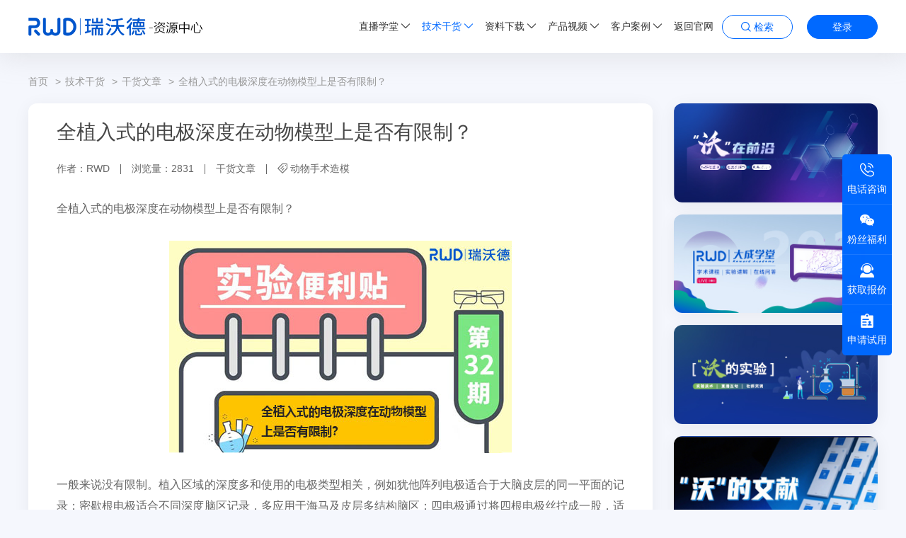

--- FILE ---
content_type: text/html; charset=utf-8
request_url: https://zy.rwdls.com/article/456.html
body_size: 15266
content:
<!DOCTYPE html>
<html lang="zh-CN">

<head>
    <meta charset="UTF-8">
    <meta http-equiv="X-UA-Compatible" content="IE=edge" />
    <meta name="author" content="上海雍熙信息技术有限公司提供技术支持,https://www.yongsy.com" />
    <meta name="viewport" content="width=device-width, initial-scale=1.0, maximum-scale=1.0, user-scalable=no" />
    <meta name="format-detection" content="telephone=no, email=no" />
    <meta name="renderer" content="webkit">

    <meta property="og:image" content="https://zy.rwdls.com/uploads/20221220/810fa5cd5f8fb37bc450aae17e159b82.jpg"/> 
    <meta property="og:title" content='全植入式的电极深度在动物模型上是否有限制？ - 瑞沃德资源中心'/>
    <meta property="og:description" content="一般来说没有限制。植入区域的深度多和使用的电极类型相关，例如犹他阵列电极适合于大脑皮层的同一平面的记录;密歇根电极适合不同深度脑区记录，多应用于海马及皮层多结构脑区; 四电极通过将四根电极丝 拧成一股，适合用于区分不同神经元类型的放电。但无论是哪种电极，植入过程中都应注意避开血管的位置。"/> 

    <meta name="description" content="一般来说没有限制。植入区域的深度多和使用的电极类型相关，例如犹他阵列电极适合于大脑皮层的同一平面的记录;密歇根电极适合不同深度脑区记录，多应用于海马及皮层多结构脑区; 四电极通过将四根电极丝 拧成一股，适合用于区分不同神经元类型的放电。但无论是哪种电极，植入过程中都应注意避开血管的位置。" />
    <meta name="keywords" content="植入式缓释泵" />
    <title>全植入式的电极深度在动物模型上是否有限制？ - 瑞沃德资源中心</title>
    <!-- public start -->
    <link rel="shortcut icon" href="/uploads/20220714/884f524e405850664f7a16dfd1657cb4.jpg" type="image/x-icon"/>
    <link href="/assets/libs/font-awesome/css/font-awesome.min.css" type="text/css" rel="stylesheet" />
    <link href="/assets/fonts/iconfont1/iconfont.css" type="text/css" rel="stylesheet" />
    <link rel="stylesheet" media="screen" href="/assets/addons/cms/css/share.min.css?v=1.0.269"/>
    
    <link href="/assets/addons/cms/default/fonts/iconfont/iconfont.css" type="text/css" rel="stylesheet" />
    <link href="/assets/addons/cms/default/css/bootstrap.min-v3.3.5.css" type="text/css" rel="stylesheet" />
    <link href="/assets/addons/cms/default/css/base-v2.0.css" type="text/css" rel="stylesheet" />
    <link href="/assets/addons/cms/default/css/slick.css" type="text/css" rel="stylesheet" />
    <link href="/assets/addons/cms/default/css/slick-theme.css" type="text/css" rel="stylesheet" />
    <link href="/assets/addons/cms/default/css/animate.min.css" type="text/css" rel="stylesheet" />
    <link href="/assets/addons/cms/default/css/jquery.mCustomScrollbar.min.css" type="text/css" rel="stylesheet">
    <link href="/assets/addons/cms/default/css/main.css" type="text/css" rel="stylesheet" />
    <link href="/assets/addons/cms/default/css/media.css" type="text/css" rel="stylesheet" />

   
 
        <link href="/assets/addons/cms/default/css/theme.css" type="text/css" rel="stylesheet" />
        <link rel="stylesheet" media="screen" href="/assets/libs/fastadmin-layer/dist/theme/default/layer.css?v=1.0.269"/>
    <script src="/assets/addons/cms/default/js/jquery-3.6.0.min.js"></script>
    <!-- public end -->
    <meta name="baidu-site-verification" content="code-JUdJDsmdsl" />
<meta name="sogou_site_verification" content="rZfg5Y3pgW" />
<meta name="msvalidate.01" content="1185FBAF9BB008C09F31A760617EE449" />
<script type="text/javascript">
    var _elqQ = _elqQ || [];
    _elqQ.push(['elqSetSiteId', '1505382']);
    _elqQ.push(['elqTrackPageView', window.location.href]);
    
    (function () {
        function async_load() {
            var s = document.createElement('script'); s.type = 'text/javascript'; s.async = true;
            s.src = '//img03.en25.com/i/elqCfg.min.js';
            var x = document.getElementsByTagName('script')[0]; x.parentNode.insertBefore(s, x);
        }
        if (window.addEventListener) window.addEventListener('DOMContentLoaded', async_load, false);
        else if (window.attachEvent) window.attachEvent('onload', async_load); 
    })();
</script>
<!-- WowPop Code for https://www.wowpop.cn/ -->
<script async src="https://app.wowpop.cn/pixel/915f0yqk6xdz9ej2knkg1m53su0kduro"></script>
<!-- END WowPop Code -->

<script src='https://app.beschannels.com/js-sdk/collect-0.0.1.min.js'></script>
<script >
      window.myCollect = new window.Collect({
        org_id:'orgc9efafe938ee1bfa79f4dee64a52382d',
        event_props: {
          source: '中文官网资源中心',//来源信息
        },//【非必填】
        userFlag:{
          PhoneNumber:'',//手机号
          Email:'',//邮箱
        }//【非必填】，预置用户标识,需用户手动设置。
      });
	//自动埋点开启
	window.myCollect.init({
        page_view_auto: true,//页面浏览自动上报开关，默认开启true
        element_click_auto: true,//点击事件自动上报开关，默认关闭false。
        events: ['BUTTON', 'input[type="submit"]', 'IMG','A'],//设置可收集点击的元素,默认只支持这四个
      })
</script></head>

<body>
        <div class="ys_page_wrap ">
                <!-- 顶部导航 -->
                                <header class="ys_header">
                        <div class="ys_hd_pc ys_hd_pc_style1">
                            <nav class="mc_pchd_navbar" >
                                <!-- 上 -->
                                <div class="mc_pchd_top" style="background: #ffffff;">
                                    <div class="ys_cont1200 clearfix">
                                        <!-- 左 -->
                                        <div class="mc_pchd_l fl">
                                            <!-- logo -->
                                            <div class="mc_pchd_logo">
                                                <a  href="https://zy.rwdls.com/" target="_self"  >
                                                    <img src="https://zy.rwdls.com/uploads/20230309/16b613b2dc0eb2a8a9ee96fa0b4d5f2c.png" alt="瑞沃德生命科技">
                                                                                                    </a>
                                            </div>
                                        </div>
                                        <!-- 右 -->
                                        <div class="mc_pchd_r fr">
                                            <!-- 导航 -->
                                            <div class="mc_pchd_navbox">
                                                <ul class="mc_pchd_nav clearfix">
                                                                                                        <li class="mc_nav_li">

                                                        <a href="https://live.rwdls.com/cyy-form/index?pf_uid=35240_2272&main_id=35240&wx_id=2272&id=30002&lang=zh-CN" target="_blank"  rel="nofollow"  style="color: #333333;" >
                                                            直播学堂<i class="iconfont icon-xiala"></i>                                                        </a>
                                                                                                                <div class="mc_subnav_box">
                                                            <ul class="mc_subnav">
                                                                                                                                <li class="mc_subnav_li">
                                                                    <a href="https://live.rwdls.com/cyy-form/index?pf_uid=35240_2272&main_id=35240&wx_id=2272&id=22079&lang=zh-CN" target="_self"  rel="nofollow" >
                                                                                                                                        生命科学</a>
                                                                </li>
                                                                                                                                <li class="mc_subnav_li">
                                                                    <a href="https://live.rwdls.com/cyy-form/index?pf_uid=35240_2274&main_id=35240&wx_id=2274&id=29947&lang=zh-CN" target="_self"  rel="nofollow" >
                                                                                                                                        动物健康</a>
                                                                </li>
                                                                                                                            </ul>
                                                        </div>
                                                                                                            </li>
                                                                                                        <li class="mc_nav_li">

                                                        <a href="/resource" target="_self"  style="color: #0069ff;" >
                                                            技术干货<i class="iconfont icon-xiala"></i>                                                        </a>
                                                                                                                <div class="mc_subnav_box">
                                                            <ul class="mc_subnav">
                                                                                                                                <li class="mc_subnav_li">
                                                                    <a href="https://page.ma.scrmtech.com/cyy-form/index?pf_uid=35240_2272&id=40923&main_id=35240&wx_id=2272&lang=zh-CN" target="_blank"  rel="nofollow" >
                                                                                                                                        文献列表</a>
                                                                </li>
                                                                                                                                <li class="mc_subnav_li">
                                                                    <a href="/literature" target="_self" >
                                                                                                                                        文献解读</a>
                                                                </li>
                                                                                                                                <li class="mc_subnav_li">
                                                                    <a href="/article" target="_self"  style="color: #0069ff;" >
                                                                                                                                        干货文章</a>
                                                                </li>
                                                                                                                            </ul>
                                                        </div>
                                                                                                            </li>
                                                                                                        <li class="mc_nav_li">

                                                        <a href="/data-download" target="_self"  style="color: #333333;" >
                                                            资料下载<i class="iconfont icon-xiala"></i>                                                        </a>
                                                                                                                <div class="mc_subnav_box">
                                                            <ul class="mc_subnav">
                                                                                                                                <li class="mc_subnav_li">
                                                                    <a href="/Product-Manual" target="_self" >
                                                                                                                                        产品手册</a>
                                                                </li>
                                                                                                                                <li class="mc_subnav_li">
                                                                    <a href="/baipishu" target="_self" >
                                                                                                                                        白皮书</a>
                                                                </li>
                                                                                                                                <li class="mc_subnav_li">
                                                                    <a href="/shouce" target="_self" >
                                                                                                                                        实验手册</a>
                                                                </li>
                                                                                                                                <li class="mc_subnav_li">
                                                                    <a href="/manual" target="_self" >
                                                                                                                                        产品彩页</a>
                                                                </li>
                                                                                                                            </ul>
                                                        </div>
                                                                                                            </li>
                                                                                                        <li class="mc_nav_li">

                                                        <a href="/product-video" target="_self"  style="color: #333333;" >
                                                            产品视频<i class="iconfont icon-xiala"></i>                                                        </a>
                                                                                                                <div class="mc_subnav_box">
                                                            <ul class="mc_subnav">
                                                                                                                                <li class="mc_subnav_li">
                                                                    <a href="/Introduction-video" target="_self" >
                                                                                                                                        产品介绍视频</a>
                                                                </li>
                                                                                                                            </ul>
                                                        </div>
                                                                                                            </li>
                                                                                                        <li class="mc_nav_li">

                                                        <a href="/case" target="_self"  style="color: #333333;" >
                                                            客户案例<i class="iconfont icon-xiala"></i>                                                        </a>
                                                                                                                <div class="mc_subnav_box">
                                                            <ul class="mc_subnav">
                                                                                                                                <li class="mc_subnav_li">
                                                                    <a href="/life-sciences" target="_self" >
                                                                                                                                        生命科学</a>
                                                                </li>
                                                                                                                                <li class="mc_subnav_li">
                                                                    <a href="/clinical-medicine" target="_self" >
                                                                                                                                        临床医疗</a>
                                                                </li>
                                                                                                                                <li class="mc_subnav_li">
                                                                    <a href="/animal-health" target="_self" >
                                                                                                                                        动物健康</a>
                                                                </li>
                                                                                                                            </ul>
                                                        </div>
                                                                                                            </li>
                                                                                                        <li class="mc_nav_li">

                                                        <a href="https://www.rwdls.com" target="_blank"  rel="nofollow"  style="color: #333333;" >
                                                            返回官网                                                        </a>
                                                                                                            </li>
                                                                                                       
                                                </ul>
                                            </div>
                                                                                        <!-- 检索 -->
                                            <div class="mc_pchd_search">
                                                <button class="mc_pchd_btn mc_btn_border">
                                                    <i class="iconfont icon-sousuo"></i>
                                                    <span>检索</span>
                                                </button>
                                                <!-- 下拉 -->
                                                <div class="mc_search_xl">
                                                    <form action="/s.html" method="get" class="mc_search_form">
                                                        <input type="text" name="q" placeholder="请输入关键词">
                                                        <button type="submit">
                                                            <i class="iconfont icon-sousuo mc_color"></i>
                                                        </button>
                                                    </form>
                                                </div>
                                            </div>
                                                                                            <!-- 登录 -->
                                                <div class="mc_pchd_login">
                                                    <a  href="/index/user/login.html" target="_self"  class="mc_pchd_btn mc_btn_blue">登录</a>
                                                </div>
                                                
                                        </div>
                                    </div>
                                </div>
                            </nav>
                        </div>
                         <style type="text/css">
                                .mc_pchd_nav a:hover {
                                    color: #0069ff !important;
                                }
                                .mc_pchd_nav a::before{
                                    background-color: #0069ff !important;
                                }
                            </style>
                        <div class="ys_hd_ph">
                            <nav class="ys_ph_navbar ys_ph_navbar3">
                                <!-- 导航条 -->
                                <div class="ys_phnav_header">
                                    <!-- logo -->
                                    <div class="ys_phnav_logo">
                                        <a  href="https://zy.rwdls.com/" target="_self"  >
                                            <img src="https://zy.rwdls.com/uploads/20230309/16b613b2dc0eb2a8a9ee96fa0b4d5f2c.png" alt="瑞沃德生命科技">
                                            
                                        </a>
                                    </div>
                                    <!-- 右侧 -->
                                    <div class="ys_phnav_r clearfix">
                                        
                                                                                    <div class="mc_pchd_login">
                                                <a  href="/index/user/login.html" target="_self"  class="mc_pchd_btn mc_btn_border">登录</a>
                                            </div>
                                                                                  
                                        <!-- 菜单按钮 -->
                                        <div class="ys_phnav_menubox fl">
                                            <div class="ys_phnav_menubtn"> <span></span> </div>
                                        </div>
                                    </div>
                                </div>
                                <!-- 下拉菜单 -->
                                <div class="ys_phnav_menu">
                                    <div class="ys_phnav_menuflex">
                                        <div class="ys_phmenu_top clearfix">
                                            <div class="ys_phmenu_close fr">
                                                <i class="iconfont icon-close"></i>
                                            </div>
                                        </div>
                                        <div class="ys_phmenu_scroll">
                                            <!-- 导航 -->
                                            <ul class="ys_ph_nav">
                                                <!-- 有二级加ys_phnav_haschild可控制箭头显示隐藏 -->
                                                                                                    <li class="ys_phnav_haschild ">
                                                        <div class="ys_phnav_lisbox">
                                                            <a href="https://live.rwdls.com/cyy-form/index?pf_uid=35240_2272&main_id=35240&wx_id=2272&id=30002&lang=zh-CN"  rel="nofollow" > 直播学堂</a>
                                                            <div class="ys_phnav_icon"></div>
                                                        </div>
                                                                                                                <!-- 二级 -->
                                                        <div class="ys_phsubnav_modal">
                                                            <div class="ys_phmenu_top clearfix">
                                                                <div class="ys_phsubnav_close fl"> 返回 </div>
                                                            </div>
                                                            <div class="ys_phsubnav_scroll">
                                                                <ul>
                                                                                                                                        <li>
                                                                        <div class="ys_phnav_lisbox">
                                                                            <a href="https://live.rwdls.com/cyy-form/index?pf_uid=35240_2272&main_id=35240&wx_id=2272&id=22079&lang=zh-CN" target="_self"  rel="nofollow" >生命科学</a>
                                                                            <div class="ys_phnav_icon"></div>
                                                                        </div>
                                                                    </li>
                                                                                                                                        <li>
                                                                        <div class="ys_phnav_lisbox">
                                                                            <a href="https://live.rwdls.com/cyy-form/index?pf_uid=35240_2274&main_id=35240&wx_id=2274&id=29947&lang=zh-CN" target="_self"  rel="nofollow" >动物健康</a>
                                                                            <div class="ys_phnav_icon"></div>
                                                                        </div>
                                                                    </li>
                                                                                                                                    </ul>
                                                            </div>
                                                        </div>
                                                                                                            </li>
                                                                                                    <li class=" yxnav_active1 ys_phnav_haschild ">
                                                        <div class="ys_phnav_lisbox">
                                                            <a href="/resource" > 技术干货</a>
                                                            <div class="ys_phnav_icon"></div>
                                                        </div>
                                                                                                                <!-- 二级 -->
                                                        <div class="ys_phsubnav_modal">
                                                            <div class="ys_phmenu_top clearfix">
                                                                <div class="ys_phsubnav_close fl"> 返回 </div>
                                                            </div>
                                                            <div class="ys_phsubnav_scroll">
                                                                <ul>
                                                                                                                                        <li>
                                                                        <div class="ys_phnav_lisbox">
                                                                            <a href="https://page.ma.scrmtech.com/cyy-form/index?pf_uid=35240_2272&id=40923&main_id=35240&wx_id=2272&lang=zh-CN" target="_blank"  rel="nofollow" >文献列表</a>
                                                                            <div class="ys_phnav_icon"></div>
                                                                        </div>
                                                                    </li>
                                                                                                                                        <li>
                                                                        <div class="ys_phnav_lisbox">
                                                                            <a href="/literature" target="_self" >文献解读</a>
                                                                            <div class="ys_phnav_icon"></div>
                                                                        </div>
                                                                    </li>
                                                                                                                                        <li>
                                                                        <div class="ys_phnav_lisbox">
                                                                            <a href="/article" target="_self" >干货文章</a>
                                                                            <div class="ys_phnav_icon"></div>
                                                                        </div>
                                                                    </li>
                                                                                                                                    </ul>
                                                            </div>
                                                        </div>
                                                                                                            </li>
                                                                                                    <li class="ys_phnav_haschild ">
                                                        <div class="ys_phnav_lisbox">
                                                            <a href="/data-download" > 资料下载</a>
                                                            <div class="ys_phnav_icon"></div>
                                                        </div>
                                                                                                                <!-- 二级 -->
                                                        <div class="ys_phsubnav_modal">
                                                            <div class="ys_phmenu_top clearfix">
                                                                <div class="ys_phsubnav_close fl"> 返回 </div>
                                                            </div>
                                                            <div class="ys_phsubnav_scroll">
                                                                <ul>
                                                                                                                                        <li>
                                                                        <div class="ys_phnav_lisbox">
                                                                            <a href="/Product-Manual" target="_self" >产品手册</a>
                                                                            <div class="ys_phnav_icon"></div>
                                                                        </div>
                                                                    </li>
                                                                                                                                        <li>
                                                                        <div class="ys_phnav_lisbox">
                                                                            <a href="/baipishu" target="_self" >白皮书</a>
                                                                            <div class="ys_phnav_icon"></div>
                                                                        </div>
                                                                    </li>
                                                                                                                                        <li>
                                                                        <div class="ys_phnav_lisbox">
                                                                            <a href="/shouce" target="_self" >实验手册</a>
                                                                            <div class="ys_phnav_icon"></div>
                                                                        </div>
                                                                    </li>
                                                                                                                                        <li>
                                                                        <div class="ys_phnav_lisbox">
                                                                            <a href="/manual" target="_self" >产品彩页</a>
                                                                            <div class="ys_phnav_icon"></div>
                                                                        </div>
                                                                    </li>
                                                                                                                                    </ul>
                                                            </div>
                                                        </div>
                                                                                                            </li>
                                                                                                    <li class="ys_phnav_haschild ">
                                                        <div class="ys_phnav_lisbox">
                                                            <a href="/product-video" > 产品视频</a>
                                                            <div class="ys_phnav_icon"></div>
                                                        </div>
                                                                                                                <!-- 二级 -->
                                                        <div class="ys_phsubnav_modal">
                                                            <div class="ys_phmenu_top clearfix">
                                                                <div class="ys_phsubnav_close fl"> 返回 </div>
                                                            </div>
                                                            <div class="ys_phsubnav_scroll">
                                                                <ul>
                                                                                                                                        <li>
                                                                        <div class="ys_phnav_lisbox">
                                                                            <a href="/Introduction-video" target="_self" >产品介绍视频</a>
                                                                            <div class="ys_phnav_icon"></div>
                                                                        </div>
                                                                    </li>
                                                                                                                                    </ul>
                                                            </div>
                                                        </div>
                                                                                                            </li>
                                                                                                    <li class="ys_phnav_haschild ">
                                                        <div class="ys_phnav_lisbox">
                                                            <a href="/case" > 客户案例</a>
                                                            <div class="ys_phnav_icon"></div>
                                                        </div>
                                                                                                                <!-- 二级 -->
                                                        <div class="ys_phsubnav_modal">
                                                            <div class="ys_phmenu_top clearfix">
                                                                <div class="ys_phsubnav_close fl"> 返回 </div>
                                                            </div>
                                                            <div class="ys_phsubnav_scroll">
                                                                <ul>
                                                                                                                                        <li>
                                                                        <div class="ys_phnav_lisbox">
                                                                            <a href="/life-sciences" target="_self" >生命科学</a>
                                                                            <div class="ys_phnav_icon"></div>
                                                                        </div>
                                                                    </li>
                                                                                                                                        <li>
                                                                        <div class="ys_phnav_lisbox">
                                                                            <a href="/clinical-medicine" target="_self" >临床医疗</a>
                                                                            <div class="ys_phnav_icon"></div>
                                                                        </div>
                                                                    </li>
                                                                                                                                        <li>
                                                                        <div class="ys_phnav_lisbox">
                                                                            <a href="/animal-health" target="_self" >动物健康</a>
                                                                            <div class="ys_phnav_icon"></div>
                                                                        </div>
                                                                    </li>
                                                                                                                                    </ul>
                                                            </div>
                                                        </div>
                                                                                                            </li>
                                                                                                    <li class="">
                                                        <div class="ys_phnav_lisbox">
                                                            <a href="https://www.rwdls.com"  rel="nofollow" > 返回官网</a>
                                                            <div class="ys_phnav_icon"></div>
                                                        </div>
                                                                                                            </li>
                                                                                            </ul>
                                        </div>
                                        <!-- 搜索 -->
                                        <div class="ys_phnav_search">
                                            <form action="/s.html" method="get" class="mc_search_form">
                                                <input type="text" name="q" placeholder="请输入关键词">
                                                <button type="submit">
                                                    <i class="iconfont icon-sousuo mc_color"></i>
                                                </button>
                                            </form>
                                        </div>
                                    </div>
                                </div>
                            </nav>
                        </div>
                    </header>
                            <!-- 主体内容 -->
        

 <main class="ys_main ys_page_e2">

            <!-- 顶部区域 -->
            <section class="ys_main_top">
    <!-- 面包屑 -->
    <section class="mc_breadnav_box">
        <div class="ys_cont1200">
            <ul class="mc_breadnav">
                                <li>
                    <a href="/">首页</a>
                </li>
                                <li>
                    <a href="/resource">技术干货</a>
                </li>
                                <li>
                    <a href="/article">干货文章</a>
                </li>
                                <li>
                    <a href="javascript:;">全植入式的电极深度在动物模型上是否有限制？</a>
                </li>
                            </ul>
        </div>
    </section>
</section>

            <!-- 中间内容区 -->
            <section class="ys_main_center">
                <!-- 如果没有右侧区域加类名 ys_main_full -->
                <div class="ys_cont1200 ys_main_container ">

                    <!-- 左侧区域 -->
                    <section class="ys_main_left ys_main_detail">
                        <div class="ys_main_content ys_main_bg">
                            <div class="ys_cont40">
                                <!-- hd -->
                                <div class="mc_e2_hd">
                                    <div class="mc_b2b_title mc_title28">全植入式的电极深度在动物模型上是否有限制？</div>
                                    <h1 class="ys_page_title">全植入式的电极深度在动物模型上是否有限制？</h1>
                                    <div class="mc_d2b_box">
                                        <div class="mc_b2b_message mc_txt1424">
                                                                                            <div class="mc_b2b_type">作者：RWD</div>
                                                                                        <div class="mc_b2b_type">浏览量：2831</div>
                                            <div class="mc_b2b_type"><a href="/article">干货文章</a></div>
                                            <div class="mc_b2b_tag">
                                                <i class="iconfont icon-tag"></i>
                                                                                                <span><a href="/t/dongwushoushuzaomo.html">动物手术造模</a></span>
                                                                                            </div>
                                        </div>
                                    </div>
                                </div>
                                <!-- bd -->
                                <div class="mc_e2_bd mc_b2b_txt2 yxedr_active">
                                    <p style="text-align:justify;"><span style="font-family:&quot;Microsoft YaHei&quot;;font-size:16px;">全植入式的电极深度在动物模型上是否有限制？</span></p><p style="text-align:justify;"><span style="font-family:&quot;Microsoft YaHei&quot;;font-size:16px;"><br /></span></p><p style="text-align:center;"><span style="font-family:&quot;Microsoft YaHei&quot;;font-size:16px;"><img src="https://zy.rwdls.com/uploads/20221220/c4b22bb97e552e503728e5f6762f93d7.jpg" alt="全植入式的电极深度在动物模型上是否有限制？" width="484" height="" title="全植入式的电极深度在动物模型上是否有限制？" align="" /><br /></span></p><p style="text-align:justify;"><span style="font-family:&quot;Microsoft YaHei&quot;;font-size:16px;"><br /></span></p><p style="text-align:justify;"><span style="font-family:&quot;Microsoft YaHei&quot;;font-size:16px;">一般来说没有限制。植入区域的深度多和使用的电极类型相关，例如犹他阵列电极适合于大脑皮层的同一平面的记录；密歇根电极适合不同深度脑区记录，多应用于海马及皮层多结构脑区；四电极通过将四根电极丝拧成一股，适合用于区分不同神经元类型的放电。但无论是哪种电极，植入过程中都应注意避开血管的位置。</span></p><p><br /></p>                                </div>
                                <div class="ys_zan">
                                    <!-- S 点赞 -->

<div class="article-donate">
    <a href="javascript:" class="btn btn-lg mc_btn_border addbookbark" data-type="archives" data-aid="456" data-action="/addons/cms/ajax/collection.html">收藏</a>
    <!-- 已收藏 类名更换mc_btn_border => mc_btn_blue -->
    <!-- <a href="javascript:" class="btn btn-lg mc_btn_blue addbookbark" data-type="archives" data-aid="456" data-action="/addons/cms/ajax/collection.html">已收藏(0)</a> -->

    <a href="javascript:" class="btn btn-lg mc_btn_blue btn-like " data-action="vote" data-type="like" data-id="456" data-tag="archives">点赞(<span>0</span>)</a>
    <!-- 已点赞 类名更换mc_btn_border => mc_btn_blue-->
    <!-- <a href="javascript:" class="btn btn-lg mc_btn_blue btn-like " data-action="vote" data-type="like" data-id="456" data-tag="archives">已点赞(<span>0</span>)</a> -->

    <div class="btn btn-lg mc_btn_border mc_share">
        分享
        <div class="mc_share_modal">
            

<!-- S 分享 -->
<div class="social-share text-center mt-2 mb-1" data-initialized="true" data-mode="prepend" data-image="https://zy.rwdls.com/uploads/20221220/28a85e51610eafd74aef234a9771d911.jpg">
    <a href="#" class="social-share-icon icon-weibo" target="_blank"></a>
    <a href="#" class="social-share-icon icon-qq" target="_blank"></a>
    <a href="#" class="social-share-icon icon-qzone" target="_blank"></a>
    <a href="javascript:" class="social-share-icon icon-wechat"></a>
</div>
<!-- E 分享 -->

        </div>
    </div>
    <!--     <a href="javascript:" class="btn btn-lg mc_btn_border btn-donate " data-action="donate" data-id="456" data-image="/assets/addons/cms/img/qrcode.png"><i class="fa fa-cny"></i> 打赏</a>
     -->
</div>
<!-- E 点赞 -->

                                    <div class="entry-meta">
    <ul>
        <!-- S 归档 -->
        <li><span class="entry-meta-dt">本文分类：</span><a class="mc_hover_color" href="/article">干货文章</a></li>
        <li><span class="entry-meta-dt">本文标签：</span><div style="font-size: inherit;line-height: inherit;"><a class="tag mc_color mc_btn_lightblue" href="/t/dongwushoushuzaomo.html" rel="tag">动物手术造模</a></div></li>
        <li><span class="entry-meta-dt">浏览次数：</span><span>2831</span> 次浏览</li>
                <li><span class="entry-meta-dt">发布日期：</span>2022-12-20 17:02:26</li>
        <li><span class="entry-meta-dt">本文链接：</span><a class="mc_hover_color" href="https://zy.rwdls.com/article/456.html">https://zy.rwdls.com/article/456.html</a></li>
        <!-- S 归档 -->
    </ul>
</div>

                                </div>
                                <!-- 上下篇 -->
                                <ul class="mc_b2b_pagebox">
    <li class="mc_b2b_prev mc_b2b_page mc_txt1424">
                    <a href="/article/458.html"><span>上一篇：</span>免疫组化技术专题第6期之染色显色操作有哪些注意事项？</a>
            </li>
    <li class="mc_b2b_next mc_b2b_page mc_txt1424">
                    <a href="/article/455.html"><span>下一篇：</span>激光理疗仪还能治疗这个疾病？这只猫猫有话说~</a>
            </li>
</ul>
                            </div>
                        </div>
                        <!-- 猜你喜欢 -->
                        
<div class="ys_main_like ys_main_bg">
    <div class="ys_cont40">
        <div class="mc_detail_title mc_title18">相关推荐</div>
        <ul class="mc_a1cont_list3">
                        <li class="mc_a1cont_li">
                <div class="mc_a1cont_lisbox">
                    <!-- 图 -->
                    <div class="mc_a1cont_imgbox ys_imgbox_cover">
                        <a href="/life-sciences/141.html">
                            <img src="/assets/addons/cms/default/images/a1s1_under.png">
                            <img src="https://zy.rwdls.com/uploads/20220824/3a2409292d441aa51a311e4c5e57f40d.jpg">
                        </a>
                    </div>
                    <!-- 文 -->
                    <div class="mc_a1cont_txtbox">
                        <!-- 标题 -->
                        <div class="mc_a1cont_titlebox">
                            <a href="/life-sciences/141.html">
                                <div class="mc_a1cont_icon">
                                    <i class="iconfont icon-content1"></i>
                                </div>
                                <div class="mc_a1cont_title mc_title20">脑立体定位仪助力科研工作者在主刊发文3000+</div>
                            </a>
                        </div>
                        <!-- 底部 -->
                        <div class="mc_a1cont_bot">
                            <div class="mc_a1cont_mes">
                                <div class="mc_a1cont_date mc_txt1424">2022-08-24</div>
                                <div class="mc_a1cont_type mc_txt1424"><a href="/life-sciences">生命科学</a> </div>
                                <div class="mc_a1cont_tagbox mc_txt1424">
                                    <i class="iconfont icon-tag"></i>
                                                                        <span><a href="/t/dongwushoushuzaomo.html">动物手术造模</a></span>
                                                                    </div>
                            </div>
                        </div>
                    </div>
                </div>
            </li>
                        <li class="mc_a1cont_li">
                <div class="mc_a1cont_lisbox">
                    <!-- 图 -->
                    <div class="mc_a1cont_imgbox ys_imgbox_cover">
                        <a href="/article/600.html">
                            <img src="/assets/addons/cms/default/images/a1s1_under.png">
                            <img src="https://zy.rwdls.com/uploads/20250717/3012463b415ab4af61056716130c0b18.jpg">
                        </a>
                    </div>
                    <!-- 文 -->
                    <div class="mc_a1cont_txtbox">
                        <!-- 标题 -->
                        <div class="mc_a1cont_titlebox">
                            <a href="/article/600.html">
                                <div class="mc_a1cont_icon">
                                    <i class="iconfont icon-content1"></i>
                                </div>
                                <div class="mc_a1cont_title mc_title20">Ang Ⅱ诱导C57BL/6小鼠高血压造模全流程</div>
                            </a>
                        </div>
                        <!-- 底部 -->
                        <div class="mc_a1cont_bot">
                            <div class="mc_a1cont_mes">
                                <div class="mc_a1cont_date mc_txt1424">2025-07-17</div>
                                <div class="mc_a1cont_type mc_txt1424"><a href="/article">干货文章</a> </div>
                                <div class="mc_a1cont_tagbox mc_txt1424">
                                    <i class="iconfont icon-tag"></i>
                                                                        <span><a href="/t/dongwushoushuzaomo.html">动物手术造模</a></span>
                                                                    </div>
                            </div>
                        </div>
                    </div>
                </div>
            </li>
                        <li class="mc_a1cont_li">
                <div class="mc_a1cont_lisbox">
                    <!-- 图 -->
                    <div class="mc_a1cont_imgbox ys_imgbox_cover">
                        <a href="/article/554.html">
                            <img src="/assets/addons/cms/default/images/a1s1_under.png">
                            <img src="https://zy.rwdls.com/uploads/20240725/91c878ddd882d93428a962caa8a9e423.jpg">
                        </a>
                    </div>
                    <!-- 文 -->
                    <div class="mc_a1cont_txtbox">
                        <!-- 标题 -->
                        <div class="mc_a1cont_titlebox">
                            <a href="/article/554.html">
                                <div class="mc_a1cont_icon">
                                    <i class="iconfont icon-content1"></i>
                                </div>
                                <div class="mc_a1cont_title mc_title20">脑缺血性中风研究新进展！Cell Metabolism：LRP1调控ARF1 K73乳酸化修饰影响星形胶质细胞线粒体外排</div>
                            </a>
                        </div>
                        <!-- 底部 -->
                        <div class="mc_a1cont_bot">
                            <div class="mc_a1cont_mes">
                                <div class="mc_a1cont_date mc_txt1424">2024-07-25</div>
                                <div class="mc_a1cont_type mc_txt1424"><a href="/article">干货文章</a> </div>
                                <div class="mc_a1cont_tagbox mc_txt1424">
                                    <i class="iconfont icon-tag"></i>
                                                                        <span><a href="/t/dongwushoushuzaomo.html">动物手术造模</a></span>
                                                                    </div>
                            </div>
                        </div>
                    </div>
                </div>
            </li>
                        <li class="mc_a1cont_li">
                <div class="mc_a1cont_lisbox">
                    <!-- 图 -->
                    <div class="mc_a1cont_imgbox ys_imgbox_cover">
                        <a href="/literature/508.html">
                            <img src="/assets/addons/cms/default/images/a1s1_under.png">
                            <img src="https://zy.rwdls.com/uploads/20231012/a9d635f760d5c68fc8c6dce008007e7e.jpg">
                        </a>
                    </div>
                    <!-- 文 -->
                    <div class="mc_a1cont_txtbox">
                        <!-- 标题 -->
                        <div class="mc_a1cont_titlebox">
                            <a href="/literature/508.html">
                                <div class="mc_a1cont_icon">
                                    <i class="iconfont icon-content1"></i>
                                </div>
                                <div class="mc_a1cont_title mc_title20">在线检测活体抗坏血酸动态变化，探究谷氨酸致抗坏血酸释放的脑细胞毒性水肿机制</div>
                            </a>
                        </div>
                        <!-- 底部 -->
                        <div class="mc_a1cont_bot">
                            <div class="mc_a1cont_mes">
                                <div class="mc_a1cont_date mc_txt1424">2023-10-12</div>
                                <div class="mc_a1cont_type mc_txt1424"><a href="/literature">文献解读</a> </div>
                                <div class="mc_a1cont_tagbox mc_txt1424">
                                    <i class="iconfont icon-tag"></i>
                                                                        <span><a href="/t/dongwushoushuzaomo.html">动物手术造模</a></span>
                                                                    </div>
                            </div>
                        </div>
                    </div>
                </div>
            </li>
                        <li class="mc_a1cont_li">
                <div class="mc_a1cont_lisbox">
                    <!-- 图 -->
                    <div class="mc_a1cont_imgbox ys_imgbox_cover">
                        <a href="/article/492.html">
                            <img src="/assets/addons/cms/default/images/a1s1_under.png">
                            <img src="https://zy.rwdls.com/uploads/20230517/1f9d3b2772a43068fcf5c13b27034788.jpg">
                        </a>
                    </div>
                    <!-- 文 -->
                    <div class="mc_a1cont_txtbox">
                        <!-- 标题 -->
                        <div class="mc_a1cont_titlebox">
                            <a href="/article/492.html">
                                <div class="mc_a1cont_icon">
                                    <i class="iconfont icon-content1"></i>
                                </div>
                                <div class="mc_a1cont_title mc_title20">实验完毕后何时可拔除气管插管？需要注意什么？</div>
                            </a>
                        </div>
                        <!-- 底部 -->
                        <div class="mc_a1cont_bot">
                            <div class="mc_a1cont_mes">
                                <div class="mc_a1cont_date mc_txt1424">2023-05-17</div>
                                <div class="mc_a1cont_type mc_txt1424"><a href="/article">干货文章</a> </div>
                                <div class="mc_a1cont_tagbox mc_txt1424">
                                    <i class="iconfont icon-tag"></i>
                                                                        <span><a href="/t/dongwushoushuzaomo.html">动物手术造模</a></span>
                                                                    </div>
                            </div>
                        </div>
                    </div>
                </div>
            </li>
                        <li class="mc_a1cont_li">
                <div class="mc_a1cont_lisbox">
                    <!-- 图 -->
                    <div class="mc_a1cont_imgbox ys_imgbox_cover">
                        <a href="/article/483.html">
                            <img src="/assets/addons/cms/default/images/a1s1_under.png">
                            <img src="https://zy.rwdls.com/uploads/20230424/3f8052ba4168c169976445f5a8264dec.jpg">
                        </a>
                    </div>
                    <!-- 文 -->
                    <div class="mc_a1cont_txtbox">
                        <!-- 标题 -->
                        <div class="mc_a1cont_titlebox">
                            <a href="/article/483.html">
                                <div class="mc_a1cont_icon">
                                    <i class="iconfont icon-content1"></i>
                                </div>
                                <div class="mc_a1cont_title mc_title20">MCAO模型成功的判定标准有哪些？ </div>
                            </a>
                        </div>
                        <!-- 底部 -->
                        <div class="mc_a1cont_bot">
                            <div class="mc_a1cont_mes">
                                <div class="mc_a1cont_date mc_txt1424">2023-04-12</div>
                                <div class="mc_a1cont_type mc_txt1424"><a href="/article">干货文章</a> </div>
                                <div class="mc_a1cont_tagbox mc_txt1424">
                                    <i class="iconfont icon-tag"></i>
                                                                        <span><a href="/t/dongwushoushuzaomo.html">动物手术造模</a></span>
                                                                    </div>
                            </div>
                        </div>
                    </div>
                </div>
            </li>
                    </ul>
    </div>
</div>

                        <!-- 评论 -->
                                                <div class="ys_main_comment ys_main_bg">
                            <div class="ys_cont40">
                                    <div class="mc_detail_title mc_title18">评论列表<small>共有 <span>0</span> 条评论</small></div>
                                    <div id="comment-container">
    <!-- S 评论列表 -->
    <div id="commentlist">
                <div class="loadmore loadmore-line loadmore-nodata"><span class="loadmore-tips mc_search_empty">暂无评论</span></div>
            </div>
    <!-- E 评论列表 -->

    <!-- S 评论分页 -->
    <div id="commentpager" class="text-center">
            </div>
    <!-- E 评论分页 -->

    <!-- S 发表评论 -->
    <div id="postcomment">
        <div class="mc_comment_title">发表评论 <a href="javascript:;">
            <small>取消回复</small>
        </a></div>
        <form action="/addons/cms/comment/post.html" method="post" id="postform">
            <input type="hidden" name="__token__" value="f7cd97d202eead2a45d5cd6f2c458191" />            <input type="hidden" name="type" value="archives"/>
            <input type="hidden" name="aid" value="456"/>
            <input type="hidden" name="pid" id="pid" value="0"/>
            <div class="form-group">
                <textarea name="content" class="form-control comment_textarea_unlogin" disabled placeholder="请登录后再发表评论"  id="commentcontent" cols="6" rows="5" tabindex="4"></textarea>
            </div>
                        <div class="form-group">
                <a href="/index/user/smslogin.html" class="btn mc_btn_blue mc_btn_login">登录</a>
                <a href="/index/user/smslogin.html" class="btn mc_btn_border">注册新账号</a>
            </div>
                    </form>
    </div>
    <!-- E 发表评论 -->
    <script>
        // 回复
        $(".reply").on("click", function () {
            $("#pid").val($(this).data("id"));
            $(this).parent().parent().append($("div#postcomment").detach());
            $("#postcomment .mc_comment_title a").css("display","inline");
            $("#commentcontent").focus().val($(this).attr("title"));
        });
        // 取消回复
        $("#postcomment .mc_comment_title a").bind("click", function () {
            $("#comment-container").append($("div#postcomment").detach());
            $(this).hide();
            $("#commentcontent").val("");
        });
        
    </script>
</div>

                                </div>
                            </div>
                                            </section>


                    <!-- 右侧区域 -->
                                 <!-- 右侧区域 -->
            <section class="ys_main_right">
                <div class="mc_mr_fixed">
                    <div class="mc_mr_content">
                                                        <!-- 图片链接循环 -->
                                <ul class="mc_mr_imglist">
                                                                        <li class="mc_mr_imgli" >
                                        <a  href="javascript:void(0);" onClick="statisticsreport('cta-004','click','https://live.rwdls.com/cyy-form/index?pf_uid=35240_2272&main_id=35240&wx_id=2272&id=22141&lang=zh-CN','_blank')">
                                            <img src="https://zy.rwdls.com/uploads/20220721/257cca3edc14473810b98435c3baffb1.jpg" alt="沃在前沿">
                                        </a>
                                    </li>
                                                                        <li class="mc_mr_imgli" >
                                        <a  href="javascript:void(0);" onClick="statisticsreport('cta-005','click','https://live.rwdls.com/cyy-form/index?pf_uid=35240_2272&main_id=35240&wx_id=2272&id=22230&lang=zh-CN','_blank')">
                                            <img src="https://zy.rwdls.com/uploads/20220721/456f8807dba71dc1d6c8c4a28e4298e1.jpg" alt="大成学堂">
                                        </a>
                                    </li>
                                                                        <li class="mc_mr_imgli" >
                                        <a  href="javascript:void(0);" onClick="statisticsreport('cta-006','click','https://live.rwdls.com/cyy-form/index?pf_uid=35240_2272&main_id=35240&wx_id=2272&id=22246&lang=zh-CN','_blank')">
                                            <img src="https://zy.rwdls.com/uploads/20220721/26d81a4ce1d941523e43912730170658.jpg" alt="沃的实验">
                                        </a>
                                    </li>
                                                                        <li class="mc_mr_imgli" >
                                        <a  href="javascript:void(0);" onClick="statisticsreport('cta-007','click','https://page.ma.scrmtech.com/cyy-form/index?pf_uid=35240_2272&id=40923&main_id=35240&wx_id=2272&lang=zh-CN','_blank')">
                                            <img src="https://zy.rwdls.com/uploads/20250513/59871ae28910690833dde20589ac40dd.jpg" alt="沃的文献">
                                        </a>
                                    </li>
                                                                    </ul>
                                                                        <!-- 搜索 -->
                                    <section class="mc_mr_search">
                                        <form action="/s.html" method="get" class="mc_mrsearch_form">
                                            <div class="mc_mrsearch_inputbox">
                                                <input class="mc_mrsearch_input" name="q" type="text" placeholder="请输入关键词进行搜索">
                                                <button type="submit" class="mc_mrsearch_submit">
                                                    <i class="iconfont icon-search"></i>
                                                </button>
                                            </div>
                                            <input type="hidden" name="__searchtoken__" value="f7cd97d202eead2a45d5cd6f2c458191" />                                        </form>
                                    </section>
                                                                    <!-- 热门标签 -->
                                    <section class="mc_mr_box mc_mr_tag">
                                        <div class="mc_mrbox_hd">
                                            <div class="mc_mrbox_title mc_title20">兴趣标签</div>
                                        </div>
                                        <div class="mc_mrbox_bd">
                                                                                        <div class="mc_mrtag_box">
                                                                                                <a href="/t/dongwuxingweipinggu" class="mc_btn_lightblue">动物行为评估</a>
                                                                                                <a href="/t/xibaofenziyanjiu" class="mc_btn_lightblue">细胞分子研究</a>
                                                                                                <a href="/t/dongwushoushuqixie" class="mc_btn_lightblue">动物手术器械</a>
                                                                                                <a href="/t/bingliqiepianfangan" class="mc_btn_lightblue">病理切片方案</a>
                                                                                                <a href="/t/dongwugeiyaocaiyang" class="mc_btn_lightblue">动物给药采样</a>
                                                                                                <a href="/t/dongwuhuotichengxiang" class="mc_btn_lightblue">动物活体成像</a>
                                                                                                <a href="/t/dongwushoushuzaomo" class="mc_btn_lightblue">动物手术造模</a>
                                                                                                <a href="/t/keyanqiepianfangan" class="mc_btn_lightblue">科研切片方案</a>
                                                                                                <a href="/t/dongwujiankang" class="mc_btn_lightblue">动物健康</a>
                                                                                                <a href="/t/xianweizhushe" class="mc_btn_lightblue">显微注射</a>
                                                                                                <a href="/t/shenjingxitongyanjiu" class="mc_btn_lightblue">神经系统研究</a>
                                                                                                <a href="/t/shenjingkexueyanjiu" class="mc_btn_lightblue">神经科学研究</a>
                                                                                            </div>
                                        </div>
                                    </section>
                                                                    <!-- 热门文章 -->
                                    <section class="mc_mr_box mc_mr_article">
                                        <div class="mc_mrbox_hd">
                                            <div class="mc_mrbox_title mc_title20">热门下载</div>
                                        </div>
                                        <div class="mc_mrbox_bd">
                                            <ul class="mc_mrarticle_list">
                                                                                                    <li class="mc_mrarticle_li">
                                                        <a href="/shouce/7.html" class="mc_mrarticle_lisbox">
                                                            <div class="mc_mrarticle_index">01</div>
                                                            <div class="mc_mrarticle_txtbox">
                                                                <div class="mc_mrarticle_title mc_title14">瑞沃德-麻醉定位手术标准操作流程指引</div>
                                                                <div class="mc_mrarticle_mes">
                                                                    <div class="mc_mrarticle_date">2022-07-07</div>
                                                                    <div class="mc_mrarticle_hot">
                                                                        <i class="iconfont icon-hot1"></i>
                                                                        <span>22543</span>
                                                                    </div>
                                                                </div>
                                                            </div>
                                                        </a>
                                                    </li>
                                                                                                        <li class="mc_mrarticle_li">
                                                        <a href="/shouce/9.html" class="mc_mrarticle_lisbox">
                                                            <div class="mc_mrarticle_index">02</div>
                                                            <div class="mc_mrarticle_txtbox">
                                                                <div class="mc_mrarticle_title mc_title14">瑞沃德-动物麻醉手术标准操作流程指引</div>
                                                                <div class="mc_mrarticle_mes">
                                                                    <div class="mc_mrarticle_date">2022-07-07</div>
                                                                    <div class="mc_mrarticle_hot">
                                                                        <i class="iconfont icon-hot1"></i>
                                                                        <span>22123</span>
                                                                    </div>
                                                                </div>
                                                            </div>
                                                        </a>
                                                    </li>
                                                                                                        <li class="mc_mrarticle_li">
                                                        <a href="/shouce/10.html" class="mc_mrarticle_lisbox">
                                                            <div class="mc_mrarticle_index">03</div>
                                                            <div class="mc_mrarticle_txtbox">
                                                                <div class="mc_mrarticle_title mc_title14">瑞沃德-动物给药手术标准操作流程指引</div>
                                                                <div class="mc_mrarticle_mes">
                                                                    <div class="mc_mrarticle_date">2022-07-07</div>
                                                                    <div class="mc_mrarticle_hot">
                                                                        <i class="iconfont icon-hot1"></i>
                                                                        <span>20585</span>
                                                                    </div>
                                                                </div>
                                                            </div>
                                                        </a>
                                                    </li>
                                                                                                        <li class="mc_mrarticle_li">
                                                        <a href="/manual/232.html" class="mc_mrarticle_lisbox">
                                                            <div class="mc_mrarticle_index">04</div>
                                                            <div class="mc_mrarticle_txtbox">
                                                                <div class="mc_mrarticle_title mc_title14">瑞沃德通用实验耗材与手术器械手册</div>
                                                                <div class="mc_mrarticle_mes">
                                                                    <div class="mc_mrarticle_date">2022-09-23</div>
                                                                    <div class="mc_mrarticle_hot">
                                                                        <i class="iconfont icon-hot1"></i>
                                                                        <span>18638</span>
                                                                    </div>
                                                                </div>
                                                            </div>
                                                        </a>
                                                    </li>
                                                                                                        <li class="mc_mrarticle_li">
                                                        <a href="/shouce/8.html" class="mc_mrarticle_lisbox">
                                                            <div class="mc_mrarticle_index">05</div>
                                                            <div class="mc_mrarticle_txtbox">
                                                                <div class="mc_mrarticle_title mc_title14">瑞沃德-颅脑损伤手术标准操作流程指引</div>
                                                                <div class="mc_mrarticle_mes">
                                                                    <div class="mc_mrarticle_date">2022-07-07</div>
                                                                    <div class="mc_mrarticle_hot">
                                                                        <i class="iconfont icon-hot1"></i>
                                                                        <span>18206</span>
                                                                    </div>
                                                                </div>
                                                            </div>
                                                        </a>
                                                    </li>
                                                                                                </ul>
                                        </div>
                                    </section>
                                                                <!-- 图片链接循环 -->
                                <ul class="mc_mr_imglist">
                                                                        <li class="mc_mr_imgli" >
                                        <a  href="javascript:void(0);" onClick="statisticsreport('cta-007','click','https://zy.rwdls.com/baipishu','_self')">
                                            <img src="https://zy.rwdls.com/uploads/20220721/7db72d96f5e4504c6604eb3129b2c02c.jpg" alt="白皮书大全">
                                        </a>
                                    </li>
                                                                    </ul>
                                                                    <!-- 推荐 -->
                                    <section class="mc_mr_box mc_mr_recommend">
                                        <div class="mc_mrbox_hd">
                                            <div class="mc_mrbox_title mc_title20">干货推荐</div>
                                        </div>
                                        <div class="mc_mrbox_bd">
                                            <ul class="mc_mrrec_list">
                                                                                                    <li class="mc_mrarticle_li">
                                                        <a href="/article/600.html" class="mc_mrarticle_lisbox">
                                                            <div class="mc_mrarticle_txtbox">
                                                                <div class="mc_mrarticle_title mc_title14">Ang Ⅱ诱导C57BL/6小鼠高血压造模全流程</div>
                                                                <div class="mc_mrarticle_mes">
                                                                    <div class="mc_mrarticle_date">2025-07-17</div>
                                                                    <div class="mc_mrarticle_hot">
                                                                        <i class="iconfont icon-hot1"></i>
                                                                        <span>3335</span>
                                                                    </div>
                                                                </div>
                                                            </div>
                                                        </a>
                                                    </li>
                                                                                                        <li class="mc_mrarticle_li">
                                                        <a href="/article/599.html" class="mc_mrarticle_lisbox">
                                                            <div class="mc_mrarticle_txtbox">
                                                                <div class="mc_mrarticle_title mc_title14">详解小鼠肺癌模型建立与验证关键步骤</div>
                                                                <div class="mc_mrarticle_mes">
                                                                    <div class="mc_mrarticle_date">2025-07-03</div>
                                                                    <div class="mc_mrarticle_hot">
                                                                        <i class="iconfont icon-hot1"></i>
                                                                        <span>3409</span>
                                                                    </div>
                                                                </div>
                                                            </div>
                                                        </a>
                                                    </li>
                                                                                                        <li class="mc_mrarticle_li">
                                                        <a href="/article/598.html" class="mc_mrarticle_lisbox">
                                                            <div class="mc_mrarticle_txtbox">
                                                                <div class="mc_mrarticle_title mc_title14">「“沃”的实验-Easy Cell」系列直播课即将开讲！——如何获取高质量的单细胞悬液</div>
                                                                <div class="mc_mrarticle_mes">
                                                                    <div class="mc_mrarticle_date">2025-06-27</div>
                                                                    <div class="mc_mrarticle_hot">
                                                                        <i class="iconfont icon-hot1"></i>
                                                                        <span>1907</span>
                                                                    </div>
                                                                </div>
                                                            </div>
                                                        </a>
                                                    </li>
                                                                                                        <li class="mc_mrarticle_li">
                                                        <a href="/article/597.html" class="mc_mrarticle_lisbox">
                                                            <div class="mc_mrarticle_txtbox">
                                                                <div class="mc_mrarticle_title mc_title14">Nature子刊解读：光遗传工具改造与腺苷荧光探针开发</div>
                                                                <div class="mc_mrarticle_mes">
                                                                    <div class="mc_mrarticle_date">2025-06-17</div>
                                                                    <div class="mc_mrarticle_hot">
                                                                        <i class="iconfont icon-hot1"></i>
                                                                        <span>2467</span>
                                                                    </div>
                                                                </div>
                                                            </div>
                                                        </a>
                                                    </li>
                                                                                                        <li class="mc_mrarticle_li">
                                                        <a href="/article/596.html" class="mc_mrarticle_lisbox">
                                                            <div class="mc_mrarticle_txtbox">
                                                                <div class="mc_mrarticle_title mc_title14">帕金森病造模：解码神经退变的科学钥匙</div>
                                                                <div class="mc_mrarticle_mes">
                                                                    <div class="mc_mrarticle_date">2025-06-16</div>
                                                                    <div class="mc_mrarticle_hot">
                                                                        <i class="iconfont icon-hot1"></i>
                                                                        <span>3033</span>
                                                                    </div>
                                                                </div>
                                                            </div>
                                                        </a>
                                                    </li>
                                                                                                </ul>
                                        </div>
                                    </section>
                                                                    <!-- 图 -->
                                                                            <section class="mc_mr_box mc_mr_imgbox" >
                                            <a  href="javascript:void(0);" onClick="statisticsreport('cta-008','click','https://zy.rwdls.com/shouce','_self')"  >
                                                <img src="https://zy.rwdls.com/uploads/20220708/a222349905fc2099403ed4eb3dd03f81.jpg" alt="实验手册">
                                            </a>
                                        </section>
                                                                        <!-- 快捷链接 -->
                                    <section class="mc_mr_box mc_mr_link">
                                        <div class="mc_mrbox_hd">
                                            <div class="mc_mrbox_title mc_title20">明星产品</div>
                                        </div>
                                        <div class="mc_mrbox_bd">
                                            <div class="mc_mrlink_list">
                                                                                                <div class="mc_mrlink_li" >
                                                    <a  href="https://www.rwdls.com/product-solutions/animal-health/respiratory-anesthesia/anesthesia-machine" target="_blank"  rel="nofollow"  class="mc_mrlink_btn mc_btn_lightblue">动物麻醉机</a>
                                                </div>
                                                                                                <div class="mc_mrlink_li" >
                                                    <a  href="https://www.rwdls.com/product-solutions/clinical-medicine/histopathology" target="_blank"  rel="nofollow"  class="mc_mrlink_btn mc_btn_lightblue">病理切片机</a>
                                                </div>
                                                                                                <div class="mc_mrlink_li" >
                                                    <a  href="https://www.rwdls.com/product-solutions/life-sciences/cell/cell-counter" target="_blank"  rel="nofollow"  class="mc_mrlink_btn mc_btn_lightblue">细胞计数仪</a>
                                                </div>
                                                                                                <div class="mc_mrlink_li" >
                                                    <a  href="https://www.rwdls.com/product-solutions/life-sciences/cell/co2-incubator" target="_blank"  rel="nofollow"  class="mc_mrlink_btn mc_btn_lightblue">CO2培养箱</a>
                                                </div>
                                                                                                <div class="mc_mrlink_li" >
                                                    <a  href="https://www.rwdls.com/product-solutions/life-sciences/cell/microcentrifuge" target="_blank"  rel="nofollow"  class="mc_mrlink_btn mc_btn_lightblue">高速离心机</a>
                                                </div>
                                                                                                <div class="mc_mrlink_li" >
                                                    <a  href="https://www.rwdls.com/product-solutions/life-sciences/neural/fiber-photometry" target="_blank"  rel="nofollow"  class="mc_mrlink_btn mc_btn_lightblue">光纤记录系统</a>
                                                </div>
                                                                                                <div class="mc_mrlink_li" >
                                                    <a  href="https://www.rwdls.com/product-solutions/life-sciences/imaging/laser-imaging" target="_blank"  rel="nofollow"  class="mc_mrlink_btn mc_btn_lightblue">激光散斑系统</a>
                                                </div>
                                                                                                <div class="mc_mrlink_li" >
                                                    <a  href="https://www.rwdls.com/product-solutions/life-sciences/modeling/therapy" target="_blank"  rel="nofollow"  class="mc_mrlink_btn mc_btn_lightblue">激光理疗仪</a>
                                                </div>
                                                                                                <div class="mc_mrlink_li" >
                                                    <a  href="https://www.rwdls.com/product-solutions/clinical-medicine/histopathology/cryostat" target="_blank"  rel="nofollow"  class="mc_mrlink_btn mc_btn_lightblue">冷冻切片机</a>
                                                </div>
                                                                                                <div class="mc_mrlink_li" >
                                                    <a  href="https://www.rwdls.com/product-solutions/life-sciences/neural/micropipette-puller" target="_blank"  rel="nofollow"  class="mc_mrlink_btn mc_btn_lightblue">电极拉制仪</a>
                                                </div>
                                                                                                <div class="mc_mrlink_li" >
                                                    <a  href="https://www.rwdls.com/product-solutions/animal-health/dental/dental-units" target="_blank"  rel="nofollow"  class="mc_mrlink_btn mc_btn_lightblue">牙科工作站</a>
                                                </div>
                                                                                                <div class="mc_mrlink_li" >
                                                    <a  href="https://www.rwdls.com/product-solutions/animal-health/animal-rehabilitation-therapy/animal-icu" target="_blank"  rel="nofollow"  class="mc_mrlink_btn mc_btn_lightblue">动物监护仓</a>
                                                </div>
                                                                                            </div>
                                        </div>
                                    </section>
                                                                    <!-- 关注我们 -->
                                    <section class="mc_mr_box mc_mr_qrcode">
                                        <div class="mc_mrbox_hd">
                                            <div class="mc_mrbox_title mc_title20">关注我们</div>
                                        </div>
                                        <div class="mc_mrbox_bd">
                                            <div class="mc_mrqrcode_box">
                                                <div class="mc_mrqrcode_imgbox">
                                                    <img src="https://zy.rwdls.com/uploads/20220630/6d73a28dbb7a939e84ac68446ec5e3ab.jpg" alt="">
                                                </div>
                                                <div class="mc_mrqrcode_txtbox">
                                                    <div class="mc_mrqrcode_txt1">扫码关注我们</div>
                                                    <div class="mc_mrqrcode_txt2">了解更多相关信息</div>
                                                </div>
                                            </div>
                                        </div>
                                    </section>
                                                        

                    </div>
                </div>
            </section>
            
                </div>

            </section>


            <!-- 底部区域 -->
<section class="ys_main_bottom">
                <!-- 申请demo -->
            <section class="mc_mainbot_apply" style="background: url('https://zy.rwdls.com/uploads/20220721/a76e0b956d6cfbe689f4e372f6d02eb7.jpg') center / cover no-repeat;">
                <div class="ys_cont1200">
                    <div class="mc_mbapply_title mc_title26">在生命科学、动物健康和临床医疗领域提供可信赖的解决方案和服务，全力帮助客户取得成功</div>
                    <div class="mc_mbapply_btnbox">
                                                <a   href="javascript:void(0);" onClick="statisticsreport('cta-010','click','https://www.rwdls.com/interested-product','_blank')"  class="mc_mbapply_btn mc_btn_white">
                            免费获取报价                        </a>
                                                <a   href="javascript:void(0);" onClick="statisticsreport('cta-011','click','https://www.rwdls.com/product-understanding','_blank')"  class="mc_mbapply_btn mc_btn_opacity">
                            申请试用/demo                        </a>
                                            </div>
                </div>
            </section>
            </section>


        </main>



    

                <!-- 页脚 -->
                                <footer class="ys_footer" style="background: #222c3c;">
                        <div class="mc_ft_top">
                            <div class="ys_cont1200 mc_fttop_container">
                                <div class="mc_ft_about">
                                    <div class="mc_fttop_title" style="color: #ffffff;">关于我们</div>
                                    <div class="mc_txt1426">
                                        <p style="color: #7d8293;"> 深圳市瑞沃德生命科技有限公司成立于 2002年，是一家专业服务于生命科学、动物健康以及临床医疗领域的国家高新技术企业。现有在职员工700多人，其中研发人员占比25%左右，每年投入营业额的15%进行研发，已获得国内外近百项发明专利。目前业务覆盖100多个国家和地区，帮助全球18000余家客户取得成功，助力发表SCI文章超12000篇。</p>
                                    </div>
                                </div>
                                <div class="mc_ft_navbox">
                                    <div class="mc_fttop_title" style="color: #ffffff;">快速链接</div>
                                    <div class="mc_ft_nav mc_txt1426">
                                                                                <p style="color: #7d8293;"> 
                                            <a  href="https://www.rwdls.com/product-solutions/life-sciences/cell" target="_blank"  rel="nofollow" >产品解决方案</a>
                                        </p>
                                                                                <p style="color: #7d8293;"> 
                                            <a  href="https://www.rwdls.com/support/service" target="_blank"  rel="nofollow" >服务与支持</a>
                                        </p>
                                                                                <p style="color: #7d8293;"> 
                                            <a  href="https://www.rwdls.com/purchase" target="_blank"  rel="nofollow" >如何购买</a>
                                        </p>
                                                                                <p style="color: #7d8293;"> 
                                            <a  href="https://www.rwdls.com/platform" target="_blank"  rel="nofollow" >使能平台</a>
                                        </p>
                                                                                <p style="color: #7d8293;"> 
                                            <a  href="https://www.rwdls.com/partner" target="_blank"  rel="nofollow" >合作伙伴</a>
                                        </p>
                                                                                <p style="color: #7d8293;"> 
                                            <a  href="https://www.rwdls.com/about/company" target="_blank"  rel="nofollow" >关于瑞沃德</a>
                                        </p>
                                                                            </div>
                                </div>
                                <div class="mc_ft_contact">
                                    <div class="mc_fttop_title" style="color: #ffffff;">关注瑞沃德</div>
                                    <div class="mc_ft_qr">
                                                                                <div class="mc_ftqr_li">
                                            <img src="https://zy.rwdls.com/uploads/20220630/6d73a28dbb7a939e84ac68446ec5e3ab.jpg" alt="生命科学公众号二维码">
                                            <p class="mc_txt1426" style="color: #7d8293;">生命科学</p>
                                        </div>
                                                                                <div class="mc_ftqr_li">
                                            <img src="https://zy.rwdls.com/uploads/20220630/3ca1ab41efa59726a5a1322536f2301e.jpg" alt="动物健康公众号二维码">
                                            <p class="mc_txt1426" style="color: #7d8293;">动物健康</p>
                                        </div>
                                                                                <div class="mc_ftqr_li">
                                            <img src="https://zy.rwdls.com/uploads/20220630/85b794eeca146f96cde776af3582b31b.png" alt="临床医疗公众号二维码">
                                            <p class="mc_txt1426" style="color: #7d8293;">临床医疗</p>
                                        </div>
                                                                            </div>
                                </div>
                            </div>
                        </div>
                        <div class="mc_ft_bot">
                            <div class="ys_cont1200 mc_ftbot_container">
                                <!-- 友情链接 -->

                                                                <!-- 版权信息&网站地图 -->
                                <div class="mc_ftbot_box">
                                    <div class="mc_ft_copyright">
                                        <p style="color: #7d8293;">
                                            Copyright © 2002-2024 深圳市瑞沃德生命科技股份有限公司 版权所有 <a href="https://beian.miit.gov.cn/" target="_blank">粤ICP备11003633号-3</a><a href="https://www.yongsy.com" target="_blank">POWERED BY YONGSY</a>                                        </p>
                                        <p class="mc_cnzz" style="display: none;">
                                            /*智库百度统计代码*/
<script>
var _hmt = _hmt || [];
(function() {
  var hm = document.createElement("script");
  hm.src = "https://hm.baidu.com/hm.js?64fe2beb37e66d97e309723498ec2cf9";
  var s = document.getElementsByTagName("script")[0]; 
  s.parentNode.insertBefore(hm, s);
})();
</script>

/*官网百度统计代码*/
<script>
var _hmt = _hmt || [];
(function() {
  var hm = document.createElement("script");
  hm.src = "https://hm.baidu.com/hm.js?60ed2f4a5ed23cbee310010c5514ef92";
  var s = document.getElementsByTagName("script")[0]; 
  s.parentNode.insertBefore(hm, s);
})();
</script>

<script type="text/javascript">(function() { var maq = []; maq.push(['setReportUrl', 'https://zy.rwdls.com']); window.yongsy_report_maq=maq; var ma = document.createElement('script'); ma.type = 'text/javascript'; ma.async = true; ma.src = 'https://zy.rwdls.com/assets/js/ma.js'; var s = document.getElementsByTagName('script')[0]; s.parentNode.insertBefore(ma, s); })(); </script>                                        </p>
                                    </div>
                                    <div class="mc_ft_other">
                                                                                <p style="color: #7d8293;">
                                            <a  href="https://zy.rwdls.com/sitemap.xml" target="_self" >网站地图</a>
                                        </p>
                                                                                <p style="color: #7d8293;">
                                            <a  href="https://zy.rwdls.com/p/yinsizhengce" target="_self" >隐私政策</a>
                                        </p>
                                                                                <p style="color: #7d8293;">
                                            <a  href="https://zy.rwdls.com/p/falvshengming" target="_self" >法律声明</a>
                                        </p>
                                                                            </div>

                                </div>
                            </div>
                        </div>
                    </footer>
                        </div>
        <!-- public start -->
    <script src="/assets/addons/cms/default/js/slick.min.js"></script>
    <script src="/assets/addons/cms/default/js/jquery.mousewheel.min.js"></script>
    <script src="/assets/addons/cms/default/js/jquery.mCustomScrollbar.concat.min.js"></script>
    <script src="/assets/addons/cms/default/js/layer/layer.js?v=1.0.269"></script>
    <script src="/assets/libs/art-template/dist/template-native.js?v=1.0.269"></script>
    <script src="/assets/addons/cms/js/cms.js?v=1.0.269"></script>
    <script src="/assets/addons/cms/default/js/wow.min.js"></script>
    <script src="/assets/addons/cms/default/js/base-v2.0.js"></script>
        <script src="/assets/addons/cms/default/js/common.js"></script>
    <script src="/assets/addons/cms/default/js/sticky.min.js"></script>
    <script src="/assets/js/yongsy.js?v=1.0.269"></script>
    <script src="/assets/addons/cms/js/share.min.js?v=1.0.269"></script>
    <!-- public end -->
<script >
         // 右侧跟随页面滚动
        if ($(".mc_mr_fixed").length > 0 && $(window).width() > 991) {
            asideSticky();
        }

        function asideSticky() {
            var $parent = $(".ys_main_right");
            var $item = $(".mc_mr_fixed");
            var l = 0;
            var start = 0;
            var end = 0;
            var index = 0;
            var dy = 0;
            var y = 0;

            init();
            $(window).on("resize", init);
            $(window).on("load", init);
            $(window).on("scroll", getTransform);

            if (l > 50) {
                setTransform();
            }

            function init() {
                getPara();
                getTransform();
            }

            function getPara() {
                l = $parent.height() - $item.height();
                start = $item.height() + $parent.offset().top - $(window).height();
                end = $parent.height() + $parent.offset().top - $(window).height();
            }

            function getTransform() {
                if (l > 50) {
                    index = 0;
                    var distance = $(window).scrollTop() - start;
                    if (distance < 0) {
                        distance = 0
                    }
                    if ($(window).scrollTop() > end + 20) {
                        distance = end - start + 20;
                    }
                    dy = distance - y;
                } else {
                    $item.css("transform", "translateY(0)");
                }
            }

            function setTransform() {
                index++;
                if (index <= 1) {
                    y += dy / 1;
                }
                $item.css("transform", "translateY(" + y + "px)");

                requestAnimationFrame(setTransform);
            }
        }
    </script>
</body>

</html>


--- FILE ---
content_type: text/css
request_url: https://zy.rwdls.com/assets/addons/cms/default/css/slick-theme.css
body_size: 382
content:
@charset 'UTF-8';
/* Arrows */
.slick-prev,
.slick-next
{
    font-size: 0;
    line-height: 0;

    position: absolute;
    top: 50%;

    display: block;

    width: 20px;
    height: 20px;
    padding: 0;

    cursor: pointer;
    -webkit-transform: translate(0, -50%);
        -ms-transform: translate(0, -50%);
            transform: translate(0, -50%);

    color: transparent;
    border: none;
    outline: none;
    background: transparent;
}
.slick-prev
{
    left: 0;
}
[dir='rtl'] .slick-prev
{
    right: 0;
    left: auto;
}
.slick-next
{
    right: 0;
}
[dir='rtl'] .slick-next
{
    right: auto;
    left: 0;
}
.slick-dots
{
    position: absolute;
    bottom: 15px;

    display: block;

    width: 100%;

    list-style: none;

    text-align: center;
}
.slick-dots li
{
    font-size: 0;

    position: relative;

    display: inline-block;

    width: 12px;
    height: 12px;
    margin: 0 6px;

    cursor: pointer;
    -webkit-transition: all .3s ease-out 0s;
       -moz-transition: all .3s ease-out 0s;
        -ms-transition: all .3s ease-out 0s;
         -o-transition: all .3s ease-out 0s;
            transition: all .3s ease-out 0s;
    vertical-align: middle;

    border-radius: 50%;
    background: #ccc;
}
.slick-dots li button
{
    display: none;
}
.slick-dots li.slick-active
{
    background: #666;
}


--- FILE ---
content_type: text/css
request_url: https://zy.rwdls.com/assets/addons/cms/default/css/main.css
body_size: 13003
content:
@charset "utf-8";

body {
    font-size: 14px;
    font-family: "PingFang SC", "Microsoft Yahei", "Helvetica Neue", Helvetica, Arial;
    background: #f5f7fd;
}

@font-face {
    font-family: 'HELVETICAINSERATCYRILLICUPRIGHT';
    src: url('../fonts/HELVETICAINSERATCYRILLICUPRIGHT/HELVETICAINSERATCYRILLICUPRIGHT.eot');
    src: url('../fonts/HELVETICAINSERATCYRILLICUPRIGHT/HELVETICAINSERATCYRILLICUPRIGHT.eot') format('embedded-opentype'),
        url('../fonts/HELVETICAINSERATCYRILLICUPRIGHT/HELVETICAINSERATCYRILLICUPRIGHT.woff2') format('woff2'),
        url('../fonts/HELVETICAINSERATCYRILLICUPRIGHT/HELVETICAINSERATCYRILLICUPRIGHT.woff') format('woff'),
        url('../fonts/HELVETICAINSERATCYRILLICUPRIGHT/HELVETICAINSERATCYRILLICUPRIGHT.ttf') format('truetype'),
        url('../fonts/HELVETICAINSERATCYRILLICUPRIGHT/HELVETICAINSERATCYRILLICUPRIGHT.svg#HELVETICAINSERATCYRILLICUPRIGHT') format('svg');
}

a {
    display: inline-block;
    vertical-align: baseline;
    font-size: inherit;
    line-height: inherit;
    color: inherit;
    transition: all .4s;
}

a:not([href]) {
    cursor: default;
}



.iconfont {
    font-size: inherit;
    line-height: inherit;
    color: inherit;
}

/* @em */
html {
    font-size: 10px;
}

.mc_main_banner,
.ys_main_center,
.ys_footer,
.mc_mainbot_apply,
.mc_pchd_navbar {
    font-size: 10px;
}


/* @title */
.mc_mrarticle_index {
    font-size: 28px;
}

.mc_title28 {
    font-size: 28px;
    line-height: 1.5;
}

.mc_title26 {
    font-size: 26px;
    line-height: 1.5;
}

.mc_title24 {
    font-size: 24px;
    line-height: 1.5;
    font-weight: bold;
    color: #333333;
}

.mc_title20 {
    font-size: 20px;
    line-height: 1.5;
    font-weight: bold;
    color: #333333;
}

.mc_title18 {
    font-size: 18px;
    line-height: 1.5;
    font-weight: bold;
    color: #333333;
}

.mc_title14 {
    font-size: 14px;
    line-height: 20px;
}

/* @txt */
.mc_font18 {
    font-size: 18px;
}

.mc_b2b_txt2 {
    font-size: 16px;
    line-height: 1.875;
    color: #666666;
}

.yxedr_active p {
    font-size: 16px;
    line-height: 1.875;
    color: #666666;
    margin-bottom: 0;
}

.mc_txt1632,
.mc_txt1632 p {
    font-size: 16px;
    line-height: 2;
}

.mc_txt1630,
.mc_txt1630 p {
    font-size: 16px;
    line-height: 1.875;
}

.mc_txt1426,
.mc_txt1426 p {
    font-size: 14px;
    line-height: 26px;
}

.mc_txt1424,
.mc_txt1424 p {
    font-size: 14px;
    line-height: 24px;
}

.mc_btn_opacity,
.mc_btn_white,
.mc_btn_border {
    position: relative;
    z-index: 1;
    overflow: hidden;
}

.mc_btn_blue {
    position: relative;
    z-index: 1;
    overflow: hidden;
    color: #fff !important;
    transition: all .36s;
}


.mc_btn_opacity::before,
.mc_btn_white::before,
.mc_btn_blue::before,
.mc_btn_border::before {
    content: "";
    position: absolute;
    left: 0;
    top: 0;
    z-index: -1;
    width: 101%;
    height: 100%;
    transform-origin: 100% 0;
    transform: scaleX(0);
    transition: transform .4s;
}

/*分享翻译*/
#bsWXBox .bsTop:after {
    /*分享中文版本*/
    content: '- 微信';
    /*分享英文版本*/
    /* content: '- weixin'; */
    display: block;
    position: absolute;
    left: 85px;
    top: 50%;
    font-size: 14px;
    transform: translateY(-50%);
}

#bsWXBox .bsTop:before {
    /*分享中文版本*/
    content: '分享到';
    /*分享英文版本*/
    /* content: 'Share the'; */
    display: block;
    position: absolute;
    left: 10px;
    top: 50%;
    font-size: 14px;
    transform: translateY(-50%);
}

/* header */

.mc_pchd_top a {
    display: block;
}

.mc_pchd_nav>li>a,
.mc_pchd_r>div,
.mc_pchd_l>div {
    line-height: 62px;
    vertical-align: middle;
}

.mc_pchd_active>a {
    line-height: 1;
    vertical-align: middle;
}

.mc_pchd_r {
    display: flex;
    align-items: center;
}

.mc_pchd_logo img {
    /* width: 36px; */
    max-height: 40px;
}

.mc_pchd_logo span {
    font-size: 16px;
    font-weight: bold;
    color: #333;
    margin-left: .5em;
    vertical-align: middle;
}

.mc_pchd_nav>li {
    float: left;
    padding: 0 2.5em;
}

.mc_pchd_nav {
    margin-left: 3em;
}

/* .mc_pchd_active {
    width: 112px;
} */

.mc_pchd_active {
    font-size: 18px;
}

.mc_pchd_active span {
    font-weight: bold;
}

.mc_pchd_nav>li>a {
    font-size: 16px;
    color: #666666;
}

.mc_pchd_btn {
    display: inline-block !important;
    vertical-align: middle;
    width: 100%;
    font-size: 16px;
    padding: .5em 1em;
    line-height: 1 !important;
    border-radius: 5px;
}

.mc_pchd_login {
    margin-left: 2.5em;
}

.mc_pchd_demo {
    margin-left: 2em;
}


/* mc_pchd_bot */
.mc_pchd_subnav {
    display: flex;
}

.mc_innav_container,
.mc_pchdbot_container {
    overflow: hidden;
}

.mc_innav_container {
    overflow: hidden;
}

.mc_innav_container:not(.mCS_no_scrollbar) .mCustomScrollBox {
    padding-bottom: 10px;
}

.mc_innav_container .mCSB_horizontal.mCSB_inside>.mCSB_container,
.mc_pchdbot_container .mCSB_horizontal.mCSB_inside>.mCSB_container {
    margin-bottom: 0 !important;
}

.mc_innav_container .mCSB_scrollTools.mCSB_scrollTools_horizontal,
.mc_innav_container .mCSB_scrollTools.mCSB_scrollTools_horizontal .mCSB_dragger .mCSB_dragger_bar,
.mc_innav_container .mCSB_scrollTools.mCSB_scrollTools_horizontal .mCSB_draggerRail,
.mc_pchdbot_container .mCSB_scrollTools.mCSB_scrollTools_horizontal,
.mc_pchdbot_container .mCSB_scrollTools.mCSB_scrollTools_horizontal .mCSB_dragger .mCSB_dragger_bar,
.mc_pchdbot_container .mCSB_scrollTools.mCSB_scrollTools_horizontal .mCSB_draggerRail {
    margin: 0;
    height: 4px;
}

.mc_pchd_top {
    position: relative;
    z-index: 5;
    background: #fff;
    border-bottom: 1px solid #eee;
}

.mc_pchd_bot {
    position: absolute;
    left: 0;
    top: 100%;
    z-index: 2;
    width: 100%;
}

.mc_pchd_bot {
    transition: all .4s;
    box-shadow: 0 6px 10px rgba(0, 0, 0, .05);
}

.mc_pchd_bot.subnavhide {
    transform: translateY(-100%);
}

.mc_pchd_subnav>li {
    flex: none;
}

.mc_pchd_subnav>li:not(:last-child) {
    margin-right: 9em;
}

.mc_pchd_subnav>li>a {
    position: relative;
    z-index: 1;
    font-size: 16px;
    line-height: 58px;
    color: #9aa1b4;
}

.mc_pchd_subnav>li>a::before {
    content: "";
    position: absolute;
    left: 0;
    bottom: 0;
    width: 100%;
    height: 2px;
    transform-origin: center;
    transform: scaleX(0);
    transition: transform .4s;
}

.mc_pchd_subnav li.yxnav_active1>a {
    color: #fff;
}


.ys_hd_pc {
    height: 120px;
}

.mc_pchd_bot_style1.mc_pchd_bot {
    position: relative;
    z-index: 1;
    background: #fff;
}

.mc_pchd_bot_style1.mc_pchd_bot::before {
    content: "";
    position: absolute;
    left: 0;
    top: 0;
    width: 100%;
    height: 1px;
    background: #e5e5e5;
}

.mc_pchd_bot_style1.mc_pchd_bot .mc_pchd_subnav>li>a {
    color: #333;
}

.mc_pchd_navbar {
    position: fixed;
    left: 0;
    top: 0;
    width: 100%;
    z-index: 99;
}

/* foooter */



.mc_fttop_container {
    padding-top: 3.5em;
    padding-bottom: 5.5em;
    border-bottom: 1px solid rgba(255, 255, 255, .08);
    display: flex;
    justify-content: space-between;
}

.mc_ft_top .mc_txt1426,
.mc_ft_top .mc_txt1426 p {
    color: #7d8293;
}

.mc_fttop_title {
    font-size: 16px;
    line-height: 1.5;
    margin-bottom: 15px;
    color: #fff;
}

.mc_ft_about {
    width: 400px;
}


.mc_ft_qr {
    display: flex;
    padding-right: 6em;
    text-align: center;
}

.mc_ftqr_li img {
    width: 100px;
    padding: 4px;
    border-radius: 2px;
    text-align: center;
    background: #fff;
    margin-bottom: 5px;
}

.mc_ftqr_li:not(:last-child) {
    margin-right: 2em;
}

.mc_ft_navbox {
    width: 250px;
    margin: 0 4em;
}

.mc_ft_nav {
    margin-right: -3em;
}

.mc_ft_nav p {
    display: inline-block;
    vertical-align: top;
    margin-right: 3em;
    margin-bottom: .5em;
}

.mc_ft_friendship {
    display: flex;
}

.mc_friendship_dt {
    flex: none;
}

.mc_ft_bot {
    padding: 2em 0;
}

.mc_ft_friendship>div p,
.mc_ft_friendship>div {
    font-size: 12px;
    line-height: 1.5;
    color: #797c8c;
}

.mc_friendship_dd p {
    float: left;
    margin-right: 1.5em;
}

.mc_ftbot_box {
    display: flex;
    justify-content: space-between;
    align-items: center;
    margin-top: 1.2em;
}

.mc_ft_copyright {
    font-size: 12px;
    line-height: 1.5;
    color: #888a96;
}

.mc_ft_other p {
    display: inline-block;
    vertical-align: middle;
    font-size: 14px;
    line-height: 1.5;
    color: #6a717c;
}

.mc_ft_other p:not(:last-child)::after {
    content: "|";
    margin: 0 5px;
}


.mc_cnzz span {
    display: inline-block;
    transform: translateY(-1px);
    font-size: inherit;
    line-height: inherit;
    color: inherit;
}

.mc_cnzz a {
    display: block;
    width: 50px;
    height: 12px;
}

.mc_cnzz img {
    width: 100%;
    vertical-align: top;
}

.mc_ft_copyright p {
    display: inline-block;
    vertical-align: middle;
    line-height: 20px;
}

.mc_ft_copyright p a,
.mc_ft_copyright p span {
    display: inline-block;
    font-size: inherit;
    line-height: inherit;
    color: inherit;
    vertical-align: middle;
    margin-right: 5px;
}

.mc_ft_copyright {
    margin-right: -15px;
}


/* - banner - start*/
.ys_banner {
    width: 100%;
    position: relative;
}

.ys_ban_li {
    position: relative;
    overflow: hidden;
}

.ys_ban_imgbox {
    position: relative;
    z-index: 1;
}

.ys_ban_imgbox img {
    width: 100%;
}

.ys_ban_li>a {
    display: block;
}

.ys_ban_ph {
    display: none;
}

.ys_ban_video {
    position: absolute;
    left: 50%;
    top: 50%;
    z-index: 2;
    transform: translate(-50%, -50%);
    width: 100%;
    height: 100%;
    object-fit: cover;
}

.ys_ban_li:not(:first-child) {
    display: none;
}

.ys_ban_imgbox::before {
    content: "";
    display: block;
    position: absolute;
    left: 0;
    top: 0;
    z-index: 3;
    width: 100%;
    height: 100%;
    /* background: rgba(0, 0, 0, .3); */
}

.ys_ban_txtbox {
    z-index: 5;
}

.mc_dots_style1 .slick-dots {
    bottom: 20px;
}

.mc_dots_style1 .slick-dots li {
    width: 30px;
    height: 5px;
    border-radius: 5px;
    background: rgba(255, 255, 255, .3);
}

.mc_dots_style1 .slick-dots li.slick-active {
    background: rgba(255, 255, 255, .7);
}

/* - banner - end*/

.ys_main_middle {
    margin-top: 35px;
}

.ys_main_container {
    display: flex;
}

.ys_main_left {
    flex: auto;
    width: calc(100% - 331px);
    align-self: flex-start;
}


.ys_main_right {
    flex: none;
    width: 295px;
    margin-left: 36px;
}

.ys_main_full .ys_main_left {
    width: 100%;
}

.ys_main_full .ys_main_right {
    display: none;
}

.ys_cont40 {
    padding: 0 40px;
}

.ys_cont25 {
    padding: 0 25px;
}

.mc_a1cont_li {
    padding: 30px 0;
    background: #fff;
    box-shadow: 0px 4px 25px 0px rgba(0, 0, 0, 0.06);
}

.mc_a1cont_list3_wrap,
.mc_a1cont_li {
    border-bottom: 1px solid #ecf0fa;
}

.mc_a1cont_lisbox {
    display: block;
    overflow: hidden;
}

.mc_a1cont_imgbox {
    width: 100%;
    border-radius: 5px;
}

.mc_a1cont_titlebox .mc_a1cont_icon {
    display: inline;
}

.mc_a1cont_icon .fa,
.mc_a1cont_icon .iconfont {
    display: inline-block;
    vertical-align: middle;
    text-align: center;
    font-size: 16px;
    width: 28px;
    height: 28px;
    line-height: 28px;
    color: #fff;
    border-radius: 50%;
}

.mc_a1cont_top {
    display: inline;
    margin: 0 5px 0 3px;
}

.mc_a1cont_top span {
    display: inline-block;
    vertical-align: middle;
    font-size: 14px;
    line-height: 22px;
    padding: 0 6px;
    border-radius: 5px;
    pointer-events: none;
}

.mc_a1cont_title {
    vertical-align: middle;
    display: inline;
    font-weight: bold;
}

.mc_a1cont_titlebox {
    margin: 20px 0 10px;
}

.mc_a1cont_title {
    transition: all .4s;
}

.mc_a1cont_txt p {
    color: #5f718d;
}


.mc_a1cont_bot {
    display: flex;
    justify-content: space-between;
    margin-top: 10px;
}

.mc_a1cont_zan {
    flex: none;
    color: #9da6b7;
    cursor: pointer;
}

.mc_a1cont_mes {
    display: flex;
    color: #9da6b7;
}

.mc_a1cont_mes>div:not(:last-child)::after {
    content: "|";
    margin: 0 1em;
}

.mc_a1cont_adv .mc_a1cont_lisbox img {
    width: 100%;
}

.ys_main_center {
    margin: 4em 0 8em;
}

.mc_a1s2_listwrap {
    padding-top: 25px;
    background: #fff;
    box-shadow: 0px 4px 25px 0px rgba(0, 0, 0, 0.06);
    padding-bottom: 6em;
}

.mc_a1s2_list {
    display: flex;
    flex-wrap: wrap;
    margin: 0 -10px;
}

.mc_a1s2_li {
    width: 33.333333%;
    padding: 0 10px;
    margin-bottom: 20px;
}

.mc_a1s2_lisbox {
    display: block;
}

.mc_a1s2_imgbox {
    border-radius: 2px;
}

.mc_a1s2_title {
    margin: 12px 0 8px;
    transition: all .4s;
}

.mc_a1s2_txt {
    color: #5f718d;
}

.mc_mainbot_apply {
    text-align: center;
    color: #fff;
    padding: 6em 0;
}

.mc_mbapply_btnbox {
    margin-top: 3.2em;
}

.mc_mbapply_btn {
    border-radius: 5px;
    font-size: 18px;
    line-height: 2.55em;
    padding: 0 2em;
    margin: 0 1.5em;
}

.mc_mr_imgli {
    margin-bottom: 17px;
}

.mc_mr_imgli>a {
    display: block;
}

.mc_mr_imgli>a>img {
    width: 100%;
    border-radius: 3px;
}

.mc_mr_content>section {
    margin-bottom: 20px;
}

.mc_mr_imglist {
    border-bottom: 1px solid transparent;
}

.mc_mrsearch_form {
    width: 100%;
}

.mc_mrsearch_input {
    font-size: 14px;
    color: #333;
    width: 100%;
    height: 48px;
    border: 1px solid #e2e3f1;
    background: #fff;
    padding-left: 20px;
    padding-right: 50px;
}

.mc_mrsearch_inputbox {
    position: relative;
    z-index: 1;
}

.mc_mrsearch_submit {
    position: absolute;
    right: 20px;
    top: 50%;
    transform: translateY(-50%);
}

.mc_mrsearch_submit .iconfont {
    font-size: 16px;
    color: #999;
}


.mc_mr_box {
    padding: 0 20px;
    background: #fff;
    box-shadow: 0px 4px 25px 0px rgba(0, 0, 0, 0.06);
    border-radius: 12px;
    overflow: hidden;
}

.mc_mrsearch_input {
    border-radius: 10px;
}

.mc_mr_imgli {
    border-radius: 12px;
    box-shadow: 0px 4px 25px 0px rgba(0, 0, 0, 0.06);
    overflow: hidden;
}

.mc_mrbox_hd {
    padding: 15px 0 10px;
    border-bottom: 1px solid #e1e1e1;
}

.mc_mrbox_bd {
    padding: 20px 0 30px;
}

.mc_mrarticle_lisbox {
    display: block;
}

.mc_mrarticle_lisbox {
    display: flex;
    align-items: flex-start;
}

.mc_mrarticle_index {
    flex: none;
    font-family: "HELVETICAINSERATCYRILLICUPRIGHT", "Microsoft Yahei", "PingFang SC", "Helvetica Neue", Helvetica, Arial;
    color: #cecece;
}

.mc_mrarticle_li:nth-child(1) .mc_mrarticle_index {
    color: #e53c3c;
}

.mc_mrarticle_li:nth-child(2) .mc_mrarticle_index {
    color: #fd9030;
}

.mc_mrarticle_li:nth-child(3) .mc_mrarticle_index {
    color: #f7bf42;
}

.mc_mrarticle_mes {
    display: flex;
    align-items: center;
    color: #969696;
    font-size: 12px;
}

.mc_mrarticle_hot {
    margin-left: 20px;
}

.mc_mrarticle_hot .iconfont {
    font-size: 14px;
    color: #e53c3c;
}

.mc_mrarticle_txtbox {
    padding-left: 12px;
}

.mc_mrarticle_title {
    color: #333;
    line-height: 20px !important;
    max-height: 40px;
    overflow: hidden;
    margin-bottom: 10px;
    transition: all .4s;
}

.mc_mrarticle_li:not(:last-child) {
    margin-bottom: 20px;
}

.mc_mainban_li a {
    display: block;
}

.mc_mainban_imgbox {
    border-radius: 3px;
    overflow: hidden;
}

.mc_mainban_imgbox img {
    width: 100%;
}

.mc_mainban_li {
    position: relative;
}

.mc_mainban_li:not(:first-child) {
    display: none;
}

.mc_mainban_txtbox {
    position: absolute;
    left: 0;
    bottom: 0;
    z-index: 5;
    width: 100%;
    padding: 0 2.5em;
    height: 5em;
    color: #fff;
    background: rgba(0, 0, 0, .45);
    display: flex;
    justify-content: space-between;
    align-items: center;
    transition: all .4s;
}

.mc_mainban_dots {
    flex: none;
}

.mc_mainban_title {
    flex: auto;
    color: #fff;
    line-height: 1.5;
    height: 1.5em;
    white-space: nowrap;
    overflow: hidden;
    text-overflow: ellipsis;
    padding-right: 1em;
}

.mc_mainban_dots .slick-dots {
    width: auto;
    bottom: 0;
    right: 0;
    text-align: right;
    height: 5em;
    display: flex;
    align-items: center;
    padding-right: 2.5em;
}

.mc_mainban_dotsspace .slick-dots {
    position: static;
    padding-right: 0 !important;
}

.mc_mainban_dots .slick-dots li {
    width: 8px;
    height: 8px;
    background: rgba(255, 255, 255, .8);
    border-radius: 4px;
}

.mc_mainban_dots .slick-dots li.slick-active {
    width: 26px;
    background: rgba(255, 255, 255, .95);
}

.mc_main_banner {
    margin-bottom: 37px;
}

.mc_mainban_dotsspace {
    pointer-events: none;
    visibility: hidden;
}

.mc_mr_recommend .mc_mrarticle_txtbox {
    padding-left: 0;
}

.mc_mrlink_list {
    font-size: 0;
    margin: 0 -5px;
}

.mc_mrlink_li {
    display: inline-block;
    vertical-align: top;
    min-width: 50%;
    padding: 0 5px;
    margin-bottom: 15px;
}

.mc_mrlink_btn {
    display: block;
    font-size: 14px;
    line-height: 20px;
    padding: 10px 1em;
    border-radius: 2px;
}

.mc_mrtag_box {
    font-size: 0;
    margin-right: -10px;
}

.mc_mrtag_box a {
    display: inline-block;
    vertical-align: top;
    font-size: 12px;
    line-height: 16px;
    padding: 5px 10px;
    margin-right: 10px;
    margin-bottom: 10px;
}

.mc_mrqrcode_box {
    display: flex;
    align-items: center;
}

.mc_mrqrcode_imgbox {
    width: 90px;
}

.mc_mrqrcode_txtbox {
    padding-left: 12px;
}

.mc_mrqrcode_txt1 {
    font-size: 16px;
    line-height: 1.5;
    color: #3c3c3c;
    margin-bottom: 5px;
}

.mc_mrqrcode_txt2 {
    font-size: 14px;
    line-height: 1.5;
    color: #999999;
}

.mc_mr_wrap {
    height: 100%;
}

.mc_mr_imgbox a {
    display: block;
}

.mc_mr_imgbox img {
    width: 100%;
}

.mc_mr_imgbox {
    padding: 0 !important;
}

.mc_a1cont_list2 .mc_a1cont_zan {
    display: none;
}

.mc_a1cont_list2 .mc_a1cont_lisbox {
    display: flex;
    align-items: flex-start;
}

.mc_a1cont_list2 .mc_a1cont_imgbox {
    width: 34%;
}

.mc_a1cont_list2 .mc_a1cont_txtbox {
    width: 66%;
    padding-left: 20px;
}

.mc_a1cont_list2 .mc_a1cont_titlebox {
    margin-top: 5px;
}

.mc_a1cont_list3_wrap {
    background: #fff;
    box-shadow: 0px 4px 25px 0px rgba(0, 0, 0, 0.06);
}


.mc_a1cont_list3 {
    display: flex;
    flex-wrap: wrap;
}

.mc_a1cont_list3 {
    margin: 0 -12px;
}

.mc_a1cont_list3 .mc_a1cont_li {
    width: 33.333333%;
    padding: 0 12px;
    margin-bottom: 24px;
    box-shadow: none;
    border-bottom: 0;
}

.mc_a1cont_list3 .mc_a1cont_title {
    font-size: 16px;
}

.mc_a1cont_tagbox.mc_txt1424 {
    line-height: 24px;
    height: 24px;
    overflow: hidden;
}

.mc_a1cont_tagbox .iconfont,
.mc_a1cont_tagbox span {
    display: inline-block;
    vertical-align: middle;
}

.mc_a1cont_list3 .mc_a1cont_mes>div:not(:last-child)::after {
    margin: 0 4px;
}

.mc_a1cont_list3 .mc_a1cont_adv .mc_a1cont_lisbox {
    height: 100%;
    background: #3765d6;
    position: relative;
    z-index: 1;
}

.mc_a1cont_list3 .mc_a1cont_adv .mc_a1cont_lisbox img {
    position: absolute;
    left: 50%;
    top: 50%;
    transform: translate(-50%, -50%);
    max-width: 100%;
    max-height: 100%;
    width: auto;
}

.mc_a1cont_list3 .mc_a1cont_lisbox {
    border-radius: 3px;
}

.mc_a1cont_list3_wrap {
    padding-top: 25px;
    padding-bottom: 20px;
}

.mc_a1cont_date,
.mc_a1cont_type {
    flex: none;
}

.mc_mr_fixed {
    padding-bottom: 1px;
}

.ys_main_center:not(.ys_main_center_index) {
    margin-top: 0;
}

.ys_main_content,
.ys_main_left.ys_main_bg {
    padding: 20px 0 80px;
}

.ys_main_bg {
    background: #fff;
    box-shadow: 0px 4px 25px 0px rgba(0, 0, 0, 0.06);
}

.ys_main_center:not(.ys_main_center_index) .mc_a1cont_li {
    box-shadow: none;
}

.ys_main_center:not(.ys_main_center_index) .mc_a1s2_listwrap {
    box-shadow: none;
}

/* 面包屑 */
.mc_breadnav {
    display: flex;
}

.mc_breadnav_box {
    padding: 30px 0 20px;
}

.mc_breadnav li {
    font-size: 14px;
    line-height: 1.5;
    color: #999999;
}

.mc_breadnav li:not(:last-child)::after {
    content: ">";
    margin: 0 6px;
}

.mc_breadnav a {
    font-size: inherit;
    line-height: inherit;
    color: inherit;
}

/* 筛选 */
.mc_retrieval {
    background: #fff;
}

.mc_rtl_form {
    width: 100%;
    display: flex;
    align-items: center;
}

.mc_rtl_input {
    width: 100%;
    height: 42px;
    padding: 0 15px;
    font-size: 16px;
    color: #333;
    border: 1px solid #d9d9d9;
    border-radius: 2px;
}

.mc_rtl_submit {
    font-size: 16px;
    height: 42px;
    padding: 0 20px;
    min-width: 100px;
    border-radius: 2px;
}

.mc_rtl_input::-webkit-input-placeholder {
    /* WebKit browsers */
    font-size: 16px;
    color: #848484;
}

.mc_rtl_input:-moz-placeholder {
    /* Mozilla Firefox 4 to 18 */
    font-size: 16px;
    color: #848484;
}

.mc_rtl_input::-moz-placeholder {
    /* Mozilla Firefox 19+ */
    font-size: 16px;
    color: #848484;
}

.mc_rtl_input:-ms-input-placeholder {
    /* Internet Explorer 10+ */
    font-size: 16px;
    color: #848484;
}

.mc_rtl_select,
.mc_rtl_inputbox {
    margin-right: 20px;
}

.mc_rtl_submitbox {
    flex: none;
}

.mc_rtl_select .ys_select_bd {
    background: #fff;
    border-top: 0;
    padding: 13px 0;
    border: 1px solid #d9d9d9;
    border-top: 0;
    border-radius: 2px;
    max-height: 150px;
}

.mc_rtl_select .ys_select_li {
    padding: 3px 15px;
    font-size: 16px;
    line-height: 1.5;
    color: #848484;
    transition: all .4s;
}

.mc_rtl_select .ys_select_show {
    padding-right: 40px;
}

.mc_rtl_select {
    width: 180px;
    max-width: 100%;
}

.mc_rtl_inputbox {
    width: 220px;
    max-width: 100%;
}

.mc_rtl_select .ys_select_xtbbox {
    right: 15px;
}

.mc_rtl_select .ys_select_xtbbox .icon-arrdown {
    font-size: 16px;
    color: #848484;
}

/* 分页 */

.pc_goto input::-webkit-outer-spin-button,
.pc_goto input::-webkit-inner-spin-button {
    -webkit-appearance: none !important;
}

.pc_goto input[type="number"] {
    -moz-appearance: textfield;
}

.pc_goto {
    margin-left: 25px;
}

.pc_goto {
    font-size: 14px;
    display: flex;
    align-items: center;
}

.pc_goto_input {
    width: 42px;
    height: 28px;
    border: 1px solid #e1e1e1;
    border-radius: 2px;
    text-align: center;
    padding: 0 6px;
    margin: 0 5px;
}


.pc_fenye li {
    width: 30px;
    height: 28px;
    line-height: 26px;
    background: #f5f5f5;
    color: #666666;
    border-radius: 0;
    margin: 0 5px;
}

.ys_pcfy {
    display: flex;
    flex-wrap: wrap;
    justify-content: center;
    align-items: center;
}

.pc_fenye {
    position: static;
    transform: none;
}

.mc_b2t_txt1>div {
    font-size: inherit;
    line-height: 1.2;
    font-weight: bold;
    color: #848484;
}

.mc_b2t_txt1 {
    margin-bottom: 12px;
}

.mc_b2t_date span {
    color: #e53c3c;
}

.mc_b2_top {
    padding: 30px 0;
    margin-bottom: 30px;
}

.mc_b2t_container {
    display: flex;
    align-items: center;
    justify-content: space-between;
}

.mc_b2t_btn {
    font-size: 16px;
    line-height: 2.5em;
    min-width: 7.5em;
    text-align: center;
    border-radius: 5px;
    margin-left: 15px;
}

.mc_b2_bot {
    padding: 30px 0 85px;
}

.mc_b2b_page {
    color: #666666;
}

.mc_b2b_page:not(:last-child) {
    margin-bottom: 10px;
}

.mc_b2b_page span {
    color: #333333;
    transition: inherit;
}

.mc_b2b_pagebox {
    padding-top: 20px;
    border-top: 1px solid #e5e5e5;
}

.mc_b2b_txt2 {
    position: relative;
    z-index: 1;
    padding: 30px 0 120px;
    min-height: 700px;
}

.mc_b2b_txt2 section,
.mc_b2b_txt2 span {
    line-height: 1.875;
}

.mc_b2b_txt2 .mc_b2b_login {
    padding: 30px 0 120px;
}

.mc_b2b_title {
    color: #464646;
    margin-bottom: 18px;
}

.mc_b2b_message {
    display: flex;
    align-items: center;
    flex-wrap: wrap;
}

.mc_b2b_message>div {
    font-size: inherit;
    line-height: inherit;
    color: #666666;
}

.mc_b2b_message>div:not(:last-child)::after {
    content: "";
    display: inline-block;
    vertical-align: middle;
    width: 1px;
    height: 1em;
    background: #666;
    margin: 0 15px;
}

.mc_b2b_view .iconfont {
    font-size: 16px;
}

.mc_b2b_hd {
    margin-bottom: 35px;
}

.mc_b2b_txt1.mc_txt1632 {
    font-size: 10px;
}

.mc_b2b_txt1 {
    padding: 2.5em 6em;
    background: #f4f7ff;
}

.mc_b2bt1_fenhao img {
    width: 20px;
}

.mc_b2bt1_left {
    margin-bottom: 6px;
}

.mc_b2bt1_left img {
    transform: translateX(-110%);
}

.mc_b2bt1_right {
    text-align: right;
    margin-top: 6px;
}

.mc_b2bt1_right img {
    transform: translateX(110%);
}

.mc_b2b_login {
    position: absolute;
    left: 0;
    bottom: 0;
    width: 100%;
    text-align: center;
    padding: inherit;
    background: #fff;
    z-index: 10;
}

.mc_b2b_login::before {
    content: "";
    position: absolute;
    left: 0;
    bottom: 0;
    width: 100%;
    z-index: -1;
    height: 70vh;
    min-height: 300px;
    background-image: linear-gradient(0deg, rgba(255, 255, 255, 1) 50%, rgba(255, 255, 255, 0));
}

.mc_b2blogin_tip {
    color: #666666;
    font-weight: normal;
    margin-bottom: 25px;
}

.mc_b2blogin_btn {
    font-size: 16px;
    font-weight: bold;
    line-height: 2.875;
    padding: 0 1em;
    min-width: 11.25em;
    text-align: center;
    border-radius: 5px !important;

}

.mc_innav {
    display: flex;
}

.mc_innav>li {
    flex: none;
}

.mc_innav>li>a {
    font-size: 18px;
    line-height: 1.5;
    color: #666666;
    font-weight: bold;
    padding: 5px 0;
    position: relative;
    z-index: 1;
}

.mc_innav>li:not(:last-child) {
    margin-right: 30px;
}

.mc_innav>li>a::before {
    content: "";
    position: absolute;
    left: 0;
    bottom: 0;
    width: 100%;
    height: 2px;
    transform-origin: center;
    transform: scaleX(0);
    transition: transform .4s;
}

.mc_innav>li.on>a::before {
    transform: scaleX(1);
}

.mc_section_d1 {
    margin-top: 30px;
}

.mc_section_e1 {
    margin-top: 30px;
    padding-bottom: 6em;
}

.mc_d1video_list.mc_a1cont_list3 {
    margin: 0 -10px;
}


.mc_d1video_list.mc_a1cont_list3 .mc_d1video_li {
    width: 50%;
    padding: 0 10px;
    margin-bottom: 28px;
}

.mc_d1video_list.mc_a1cont_list3 .mc_a1cont_adv {
    margin-bottom: 30px;
}

.mc_d1video_list .mc_a1cont_imgbox::before {
    content: "";
    position: absolute;
    left: 0;
    top: 0;
    z-index: 4;
    width: 100%;
    height: 100%;
    background: rgba(0, 0, 0, .4);
}


.mc_d1video_playbtn {
    font-size: 46px;
    z-index: 10;
    color: #fff;
}

.mc_d1video_list {
    padding-bottom: 6em;
}

.mc_d1video_list .mc_a1cont_top {
    margin-left: 0;
}

.mc_d2_videobox {
    position: relative;
    z-index: 1;
    text-align: center;
}

.mc_d2_videobox:not(.playing) {
    cursor: pointer;
}

.mc_d2_videobox video {
    width: 100%;
}

.mc_d2video_playbtn {
    font-size: 60px;
    z-index: 10;
    color: #fff;
    transition: all .4s;
    pointer-events: none;
}

.mc_d2_videobox::before {
    content: "";
    position: absolute;
    left: 0;
    top: 0;
    width: 100%;
    height: 100%;
    background: rgba(0, 0, 0, .4);
    transition: all .4s;
}

.mc_d2_videobox.playing .mc_d2video_playbtn {
    pointer-events: none;
    opacity: 0;
}

.mc_d2_videobox.playing::before {
    pointer-events: none;
    opacity: 0;
}

.mc_d2b_hd {
    padding: 30px 0;
}

.mc_d2b_box {
    display: flex;
    align-items: center;
    justify-content: space-between;
}

.mc_b2bpdf_btn {
    font-size: 14px;
    display: flex;
    align-items: center;
    cursor: pointer !important;
    border: 0 !important;
    padding: 12px 14px;
}

.mc_b2bpdf_btn .iconfont {
    font-size: 1.25em;
    margin-left: .6em;
}

.mc_d2_top {
    margin-bottom: 20px;
}

.mc_d2_bot {
    padding: 40px 0 70px;
}

.mc_d2b_title {
    position: relative;
    z-index: 1;
    padding-left: 1em;
    margin-bottom: 25px;
}

.mc_d2b_title::before {
    content: "";
    position: absolute;
    left: 0;
    top: .28em;
    width: 3px;
    height: 1em;
}

.mc_d2b1_content {
    display: flex;
}

.mc_d2b1_imgbox {
    width: 260px;
}

.mc_d2b1_txtbox {
    width: calc(100% - 260px);
    padding-left: 45px;
}

.mc_d2b1_name {
    position: relative;
    z-index: 1;
    padding: .3em 0 .75em;
    margin-bottom: 1em;
}

.mc_d2b1_name::before {
    content: "";
    position: absolute;
    left: 0;
    bottom: 0;
    width: 4.4em;
    height: 1px;
    background: #333;
}

.mc_d2b1exp_content p {
    color: #333;
}

.mc_d2b1_txt1 {
    margin-bottom: 20px;
}

.mc_d2b1_exp {
    margin-bottom: 5px;
}

.mc_d2b_box1 {
    margin-bottom: 35px;
}

.mc_d2b2_content.mc_b2b_txt2 {
    padding-top: 0;
    padding-bottom: 70px;
}

.mc_d2b2_content.mc_b2b_txt2 .mc_b2b_login {
    padding: 0 0 70px;
}


.mc_e1download_list.mc_a1cont_list3 {
    margin: 0 -10px;
}

.mc_e1dl_li {
    width: 50%;
    padding: 0 10px;
    margin-bottom: 25px;
}

.mc_e1dl_li .mc_a1cont_top {
    margin-left: 0;
}

.mc_e1dl_img {
    max-height: calc(100% - 40px) !important;
    box-shadow: 0px 0px 17px 0px rgba(0, 0, 0, 0.1);
}

.mc_b1act_tag {
    position: absolute;
    left: 0;
    top: 0;
    z-index: 5;
    font-size: 14px;
    line-height: 2;
    padding: 0 1em;
    color: #fff;
    overflow: hidden;
    border-radius: 0 0 5px 0;
}

.mc_b1act_tag::before {
    content: "";
    position: absolute;
    left: 0;
    top: 0;
    z-index: -1;
    width: 100%;
    height: 100%;
    opacity: .9;
}

.mc_b1act_tag.end {
    color: #d3d3d3;
}

.mc_b1act_tag.end::before {
    background-color: #343434;
}


.ys_main_full .mc_d1video_list.mc_a1cont_list3 .mc_d1video_li {
    width: 33.333333%;
}

.ys_phfy {
    font-size: 14px;
}

.mc_b2b_page a {
    display: flex;
}

.mc_b2b_page a span {
    line-height: inherit;
    flex: none;
}

.pc_fenye li {
    height: auto;
    line-height: 1;
}

.mc_a1cont_txt {
    line-height: 24px;
    max-height: 48px;
    overflow: hidden;
}

.mc_dl_btn {
    color: #fff !important;
}

.mc_dl_tqm {
    margin-bottom: 15px;
}

.layui-layer-setwin .layui-layer-close2 {
    background-position: -149px -31px !important;
}

.mc_phhdbot_container {
    display: none;
}

.mc_phhd_subnav2 .mc_pchd_subnav {
    flex-wrap: wrap;
}

.mc_phhd_subnav1 .mc_pchd_subnav {
    overflow: auto;
}

.mc_phhd_subnav_title {
    color: #fff;
    margin-bottom: 5px;
}

.mc_phhd_subnav2 .mc_pchd_subnav>li>a {
    line-height: 1.5;
    padding: 5px 0;
}

.mc_phhd_subnav2 {
    padding: 8px 0;
}

.mc_phhd_subnav1 {
    width: calc(100% - 40px);
}

.mc_phhd_subnav2 {
    width: calc(100% - 5px);
}

.mc_phhd_subnav2 {
    display: none;
}

.mc_phhd_changebtn {
    position: absolute;
    right: 20px;
    top: 15px;
    z-index: 10;
    font-size: 18px;
    color: #fff;
    cursor: pointer;
    transition: all .36s;
}

.mc_phhd_changebtn.act {
    transform: rotate(180deg);
}

/* .mc_phhd_subnav2::before{
    content: "";
    position: fixed;
    left: 0;
    top: 0;
    right: 0;
    bottom: 0;
    z-index: -1;
    background: rgba(0, 0, 0, .3);
} */

.mc_innav {
    overflow: auto;
}

.mc_btn_border {
    border-width: 1px !important;
    border-style: solid !important;
}

.ys_phfy .pager li:first-child {
    float: left;
}

.ys_phfy .pager li:last-child {
    float: right;
}

.pagination>li.active>a,
.pagination>li.active>span {
    border-color: transparent !important;
}

.pager {
    margin-bottom: 0 !important;
}

.mc_retrieval {
    padding-top: 10px;
}

.mc_search_result {
    padding: 0 15px 15px;
    border-bottom: 1px solid #f5f5f5;
}

.mc_search_empty {
    font-size: 14px;
    color: #999;
    width: 80%;
    margin: 80px auto 0;
    display: flex;
    align-items: center;
    justify-content: center;
    white-space: nowrap;
}

.mc_search_empty::after,
.mc_search_empty::before {
    content: "";
    width: calc(50% - 15px);
    height: 1px;
    background: #f5f5f5;
}

.mc_search_empty::before {
    margin-right: 10px;
}

.mc_search_empty::after {
    margin-left: 10px;
}

.pagination {
    padding-left: 0 !important;
}

.mc_d1video_list .mc_a1cont_imgbox::before {
    pointer-events: none;
}


.ys_main_detail .ys_main_bg:not(:last-child) {
    margin-bottom: 30px;
}

.ys_main_detail {
    padding: 0 !important;
    background: transparent !important;
    box-shadow: none !important;
}


.ys_main_comment,
.ys_main_like {
    padding: 30px 0 20px;
}

.ys_main_comment {
    padding-bottom: 6em;
}

.mc_detail_title {
    font-weight: bold;
    margin-bottom: 20px;
}

.ys_main_comment .mc_detail_title {
    border-bottom: 1px solid #eee;
    padding-bottom: 10px;
}

/* #comment-container #commentlist dl:first-child{
    border-top: 1px solid #eee;
    padding-top: 15px;
} */

#commentlist a[href="javascript:;"] {
    cursor: default;
}

#comment-container #commentlist dl {
    position: relative;
    border-bottom: 1px solid #eee;
    clear: both;
    padding: 10px 0;
    margin-bottom: 5px;
}

#comment-container #commentlist dl dt {
    float: left;
    margin-right: 10px;
    width: 44px;
    height: 44px;
    display: block;
    position: absolute;
}

#comment-container #commentlist dl dt img {
    width: 40px;
    height: 40px;
    border-radius: 50%;
}

#comment-container #commentlist dl dd {
    padding-left: 55px;
    float: left;
    width: 100%;
}

#comment-container #commentlist dl dd cite a {
    font-size: 14px;
    color: #007bff;
}

#comment-container #commentlist dl dd small {
    color: #999;
    margin: 0 0 0 3px;
    height: 20px;
    line-height: 20px;
    font-size: 10px;
}

#comment-container #commentlist dl dd small a {
    display: none;
    cursor: pointer;
}

#comment-container #commentlist dl dd dl {
    margin: 0px;
    border-top: 1px solid #eee;
    border-bottom: none;
    padding-top: 15px;
    padding-bottom: 0;
}

#comment-container #commentlist dl dd dl dd {
    width: 550px;
}

#comment-container #commentlist dl dd p {
    margin-top: 5px;
    margin-bottom: 10px;
    line-height: 24px;
    font-size: 14px;
    color: #666;
}

#comment-container #commentlist dl dd p em {
    font-style: normal;
    display: inline-block;
    padding: 0 5px;
    height: 22px;
    line-height: 22px;
    font-weight: 400;
    font-size: 13px;
    text-align: center;
    color: #007bff;
    background: #e5f2ff;
    border-radius: 2px;
}

#comment-container #commentlist cite {
    font-style: normal;
}

#comment-container .mc_comment_title {
    position: relative;
    font-size: 16px;
    padding: 15px 0;
    background: #fff;
}

#comment-container .mc_comment_title a {
    cursor: pointer;
    display: none;
}

#comment-container #postcomment .form-group {
    margin-bottom: 10px;
}

#comment-container #postcomment label {
    font-weight: normal;
}

#comment-container #postcomment a small {
    display: inline !important;
}

#comment-container #postcomment textarea.form-control {
    border-radius: 2px;
    box-shadow: none;
    border-color: #f5f5f5;
    background: #f5f5f5;
}

#comment-container #commentlist dl dd small a {
    opacity: 0;
    color: #333;
    display: inline;
    transition: all .4s;
}

#commentlist>dl:hover .reply {
    opacity: 1 !important;
}

.mc_detail_title small {
    font-size: 12px;
    margin-left: 5px;
}

#postcomment .form-group .btn {
    margin-right: 5px;
    transition: all .36s;
}

.checkbox input.mc_user_checkbox {
    display: inline-block;
    vertical-align: middle;
    width: 14px;
    height: 14px;
    position: relative;
    border-style: solid;
    border-width: 1px;
    margin: 0 2px 0 0 !important;
    border-radius: 2px;
}

.checkbox input.mc_user_checkbox+span {
    display: inline-block;
    vertical-align: middle;
}

.checkbox input.mc_user_checkbox::before {
    content: "";
    position: absolute;
    left: 50%;
    top: 50%;
    transform: translate(-50%, -50%);
    width: 5px;
    height: 5px;
    border-radius: 1px;
    opacity: 0;
}

.checkbox input.mc_user_checkbox:checked::before {
    opacity: 1;
}

#comment-container #postcomment label {
    padding-left: 0;
    font-size: 14px;
    color: #999;
}

.mc_breadnav a[href="javascript:;"] {
    pointer-events: none;
}

.loadmore-tips {
    margin-top: 40px !important;
    margin-bottom: 20px !important;
}

.entry-meta ul {
    overflow: hidden;
    margin: 0 0 10px 0;
    padding: 0 0 10px 0;
}

.entry-meta ul li {
    font-size: 14px;
    line-height: 1.75;
    padding: 3px 0;
    color: #666;
    word-break: break-word;
}

.entry-meta ul li>span {
    line-height: inherit;
}

.article-donate {
    text-align: center;
}

.entry-meta ul li:nth-child(2) a {
    margin-right: 14px;
    margin-top: 3px;
    margin-bottom: 3px;
    padding: 0 10px;
    word-break: break-word;
}

.entry-meta ul li {
    display: flex;
}

.entry-meta-dt {
    flex: none;
    line-height: inherit;
    color: #333;
}

.mc_share {
    position: relative;
    z-index: 1;
    overflow: visible;
}

.mc_share .mc_share_modal {
    position: absolute;
    left: 50%;
    z-index: 20;
    bottom: 100%;
    padding-bottom: 15px;
    transform: translateX(-50%);
    margin: 0;
    opacity: 0;
    pointer-events: none;
    transition: all .36s;
}

.article-donate .btn-lg {
    font-size: 14px;
    line-height: 42px;
    min-width: 100px;
    padding-top: 0;
    padding-bottom: 0;
    margin: 0 3px;
    border-radius: 3px;
}

.article-donate .mc_btn_border::before {
    transform: scaleX(1);
    opacity: 0;
    transition: all .4s;
}

.article-donate .mc_btn_border:hover:before {
    opacity: 1;
}

.social-share {
    padding: 12px;
    border: 1px solid rgb(236, 236, 236);
    background-color: rgb(255, 255, 255);
    box-shadow: 0px 1px 12px 0px rgba(65, 65, 65, 0.1);
    border-radius: 5px;
}

.entry-meta {
    margin-top: 40px;
}


/* .mc_a1cont_tagbox.mc_txt1424{
    white-space: nowrap;
    text-overflow: ellipsis;
} */

/* .mc_a1cont_tagbox.mc_txt1424 span{
    display: inline-block;
} */

.mc_a1cont_tagbox.mc_txt1424 span>a {
    display: inline;
}

.ys_page_title {
    display: none;
}

.mc_pchd_subnav_hot {
    padding: 0 5px;
    line-height: 20px;
    border-radius: 3px;
    top: -0.6em;
}


.mc_e1download_list .mc_a1cont_adv,
.mc_d1video_list.mc_a1cont_list3 .mc_a1cont_adv {
    width: 100% !important;
}

.mc_e1download_list .mc_a1cont_adv .ys_cont25,
.mc_d1video_list.mc_a1cont_list3 .mc_a1cont_adv .ys_cont25 {
    padding: 0;
}

.mc_e1download_list .mc_a1cont_adv .mc_a1cont_lisbox img,
.mc_d1video_list.mc_a1cont_list3 .mc_a1cont_adv .mc_a1cont_lisbox img {
    position: static;
    transform: none;
    width: 100%;
}

.mc_e1download_list .mc_a1cont_adv .mc_a1cont_lisbox,
.mc_d1video_list.mc_a1cont_list3 .mc_a1cont_adv .mc_a1cont_lisbox {
    height: auto !important;
}




.mc_pchd_subnav li.yxnav_active1>a::before {
    transform: scale(1);
}

.mc_a1cont_titlebox .iconfont {
    position: relative;
    z-index: 1;
}

.mc_a1cont_titlebox .iconfont::after {
    content: "";
    position: absolute;
    left: 0;
    top: 0;
    z-index: -1;
    width: 100%;
    height: 100%;
    border-radius: inherit;
}

/* 20220311 start */
.mc_temp_titlebox {
    padding: 32px 0 0;
    background: #fff;
    position: relative;
    z-index: 10;
    /* border-bottom: 1px solid #ecf0fa; */
    /* box-shadow: 0px 4px 25px 0px rgba(0, 0, 0, 0.04);6*/
}

.mc_titletemp_titlebox {
    display: flex;
    align-items: center;
}

.mc_titletemp_icon {
    width: 30px;
    margin-right: 5px;
}

.mc_titletemp_txt {
    color: #666;
    padding-right: 1.5em;
}

.mc_titletemp_more {
    color: #666;
}

.mc_titletemp_flexbox {
    display: flex;
    justify-content: space-between;
}

.mc_titletemp_r {
    flex: none;
    margin-left: auto;
}

.mc_title_style2 .ys_cont40 {
    display: flex;
    align-items: flex-start;
}

.mc_titletemp_titlebox {
    flex: none;
}

.mc_title_style2 .mc_titletemp_flexbox {
    flex: auto;
    align-self: flex-end;
    padding-left: 1em;
}

.mc_title_style3 .mc_titletemp_title {
    display: flex;
    align-items: center;
    justify-content: center;
    margin-bottom: 10px;
}

.mc_title_style3 .mc_titletemp_title span {
    padding: 0 .5em;
}

.mc_title_style3 .mc_titletemp_txt {
    padding-right: 0;
    margin-bottom: 0;
}

.ys_tits2_svg {
    width: .8em;
}

.ys_tits2_svg_l .st0 {
    opacity: 1;
}

.ys_tits2_svg_l .st1 {
    opacity: 0.7;
}

.ys_tits2_svg_l .st2 {
    opacity: 0.4;

}

.ys_tits2_svg_r .st0 {
    opacity: 0.4;
}

.ys_tits2_svg_r .st1 {
    opacity: 1;
}

.ys_tits2_svg_r .st2 {
    opacity: 0.7;
}

.mc_title_style3 {
    text-align: center;
}

.mc_temp_download {
    display: flex;
    /* align-items: flex-start; */
    font-size: 10px;
    margin: 5px 0;
}

.mc_dltemp_imgbox {
    width: 270px;
    align-self: flex-start;
    max-width: 40%;
}

.mc_dltemp_imgbox img {
    width: 100%;
    /* box-shadow: 2.5px 4.33px 15px 0px rgba(0, 0, 0, 0.1); */
}

.mc_dltemp_txtbox {
    width: calc(100% - 270px);
    min-width: 60%;
    padding-left: 35px;
    display: flex;
    flex-direction: column;
}

.mc_dltemp_txt {
    margin-bottom: auto;
}

.mc_dltemp_title {
    color: #333;
    line-height: 1.7;
}

.mc_dltemp_txtbox.noimg {
    width: 100%;
    padding: 0;
}

.mc_dltemp_author {
    color: #848484;
    margin-top: 24px;
}

.mc_dltemp_txt {
    margin-top: 24px;
}

.mc_dltemp_author span {
    color: #333333;
}

.mc_dltemp_txt {
    color: #666666;
}

.mc_dltemp_btnbox {
    margin-top: 30px;
}

.mc_dltemp_btn {
    font-size: 14px;
    border: 0 !important;
    border-radius: 5px;
    min-width: 130px;
    line-height: 38px;
    padding: 0 1em;
    text-align: center;
    vertical-align: middle;
    margin-right: 20px;
}

.mc_dltemp_btn.mc_btn_lightblue {
    background: #e9e9e9;
    color: #333;
}

.mc_dltemp_btn .iconfont {
    font-size: 1.2em;
    vertical-align: middle;
}

/* 20220311 end */
.yxedr_active a {
    color: #007bff;
    text-decoration: underline;
}

.mc_b2b_login a {
    text-decoration: none;
}

.ys_modal_qrcode .ys_modal_content {
    width: 340px;
    padding: 80px 40px;
}

.ys_modal_qrcode .ys_modal_content {
    border-radius: 5px;
}

.ys_modal_qrcode .icon-close {
    font-weight: 300;
    color: #999;
}

.ys_modal_qrcode .ys_modal_title {
    font-size: 20px;
    font-weight: bold;
    color: #333;
    line-height: 1.5;
    text-align: center;
}

.ys_modal_qrcode .ys_qrm_title {
    margin-bottom: 25px;
}

.ys_modal_qrcode .ys_qrm_qrimg {
    width: 200px;
    margin: 0 auto;
    text-align: center;

}

.mc1_cont_morebtn.mc_btn_lightblue {
    display: inline-block;
    background: #eaedf1;
}


/*鼠标效果*/
@media screen and (min-width: 1200px) {

    /* 20220215 start */
    .mc_pchd_subnav>li>a:hover::before {
        transform: scale(1);
    }

    /* 20220215 end */

    .mc_share:hover .mc_share_modal {
        opacity: 1;
        pointer-events: all;
    }

    .mc_innav>li>a:hover::before {
        transform: scaleX(1);
    }

    .mc_mainban_li:hover .mc_mainban_txtbox {
        background: rgba(0, 0, 0, .8);

    }

    .mc_btn_white:hover,
    .mc_btn_border:hover {
        color: #fff;
    }

    .mc_btn_white:hover::before,
    .mc_btn_opacity:hover::before,
    .mc_btn_border:hover::before {
        transform-origin: 0 0;
        transform: scaleX(1);
    }

    .mc_pchd_subnav>li>a:hover {
        color: #fff;
    }

    .mc_friendship_dd p a:hover,
    .mc_ft_nav a:hover {
        color: #fff;
    }

    /* .pc_fenye li:hover {
        background: #fff !important;
    } */

    .pc_fenye li:hover a {
        color: #fff;
    }

    /* .pagination>.active>span:hover,
    .pagination>.active>a:hover,
    .pc_fenye li:hover a {
        background: #0069ff;
    } */

    /* .pagination>.active>a,
    .pagination>.active>a:focus,
    .pagination>.active>span,
    .pagination>.active>span:focus {
        background: #0069ff;
    } */
}

/* 20211231 */
.mc_d2_iframebox {
    text-align: center;
}

.mc_d2_iframebox iframe {
    width: 100%;
    min-height: 480px;
    max-height: 30vh;
}

.mc_a1cont_title {
    line-height: 1.75;
}

.mc_d2_iframebox:not(.unlogin) .mc_d2video_playbtn {
    display: none;
}

.mc_d2_iframebox:not(.unlogin)::before {
    display: none;
}

.mc_b2b_pdfbox {
    display: flex;
}

.mc_b2b_pdf {
    margin-left: 20px;
}

.mc_hd_user {
    position: relative;
    z-index: 1;
    margin-left: 4em;
}

.mc_hduser_name {
    display: flex;
    align-items: center;
    cursor: pointer;
}

.mc_hduser_name>* {
    line-height: 62px;
    font-size: 16px;
    color: #333;
}

.ys_phnav_menubox {
    display: none;
    line-height: 56px;
}

.mc_hduser_name>span {
    max-width: 6em;
    white-space: nowrap;
    overflow: hidden;
    text-overflow: ellipsis;
    margin-right: 5px;
}

.mc_hduser_name .iconfont {
    transition: all .4s;
}

.mc_hduser_name.on .iconfont {
    transform: rotate(180deg);
}

.mc_hduser_xl {
    position: absolute;
    left: 50%;
    top: calc(100% + 1px);
    z-index: 20;
    transform: translateX(-50%);
    background: #fff;
    padding: 12px 20px;
    box-shadow: 0 5px 10px rgba(0, 0, 0, .1);
}

.mc_hduser_li {
    font-size: 14px;
    line-height: 1.5;
    padding: 5px 0;
    white-space: nowrap;
}

.mc_hduser_xl {
    display: none;
}

.mc_e2_bd .pager li>a,
.mc_e2_bd .pager li>span {
    border-radius: 0 !important;
}

.mc_e2_bd .pagination>.active>a,
.mc_e2_bd .pagination>.active>a:focus,
.mc_e2_bd .pagination>.active>a:hover,
.mc_e2_bd .pagination>.active>span,
.mc_e2_bd .pagination>.active>span:focus,
.mc_e2_bd .pagination>.active>span:hover {
    background: #bdbdbd;
    border-color: #bdbdbd;
}

.mc_e2_bd .pagination>li>a:focus,
.mc_e2_bd .pagination>li>a:hover,
.mc_e2_bd .pagination>li>span:focus,
.mc_e2_bd .pagination>li>span:hover {
    color: #333;
    transition: all .36s;
}

.mc_e2_bd .pagination>li>a,
.mc_e2_bd .pagination>li>span {
    color: #464646;
}

.pc_goto_btn {
    height: 28px;
    padding: 0 10px;
    border-radius: 2px;
    margin-left: 10px;
    transition: all .36s;
}


.ys_phfy .pager li span,
.ys_phfy .pager li a {
    border: 0;
    font-size: 14px;
    padding-left: 0;
    padding-right: 0;
}

.mc_section_e1+.mc_pagebox .ys_phfy .pager,
.mc_section_d1+.mc_pagebox .ys_phfy .pager {
    margin-top: 0;
}

/* 20220218 */
.ys_page_c1 .mc_a1cont_titlebox .iconfont::after {
    opacity: .9;
}

.ys_page_e1 .mc_a1cont_titlebox .iconfont::after {
    opacity: .95;
}

.ys_page_d1 .mc_a1cont_titlebox .iconfont::after {
    opacity: .8;
}

.ys_page_f1 .mc_a1cont_titlebox .iconfont::after {
    opacity: .75;
}

.mc_hduser_name>img {
    width: 36px;
    height: 36px;
    object-fit: cover;
    border-radius: 50%;
    margin-right: 8px;
}

.mc_a1cont_mes {
    display: block;
}

.mc_a1cont_mes>* {
    display: inline;
}

.mc_a1cont_tagbox.mc_txt1424 {
    height: auto;
}

.mc_a1cont_tagbox .iconfont,
.mc_a1cont_tagbox span {
    display: inline;
}

.mc_dltemp_btn {
    cursor: pointer !important;
}


/* 20220330 */
.ys_hd_pc_style1.ys_hd_pc {
    height: 75px;
}

.ys_hd_pc_style1 .mc_pchd_top {
    border-bottom: 0;
    box-shadow: 0px 0px 39.06px 2.94px rgba(177, 177, 177, 0.3);
}

.ys_hd_pc_style1 .mc_pchd_nav>li>a,
.ys_hd_pc_style1 .mc_pchd_r>div,
.ys_hd_pc_style1 .mc_pchd_l>div {
    line-height: 75px;
}

.ys_hd_pc_style1 .mc_pchd_nav>li {
    padding: 0 1em;
}

.ys_hd_pc_style1 .mc_pchd_nav {
    margin-left: 0;
    margin-right: 0.5em;
}

.ys_hd_pc_style1 .mc_pchd_btn {
    font-size: 14px;
    border-radius: 20px;
    min-width: 120px;
    padding: 11px 20px;
    text-align: center;
}

.ys_hd_pc_style1 .mc_hd_user {
    margin-left: 1.6em;
}

.ys_phnav_logo {
    flex: auto;
}

.ys_phnav_r {
    flex: none;
    display: flex;
    align-items: center;
}

.mc_search_xl {
    position: absolute;
    left: 0;
    top: 100%;
    width: 100%;
    padding: 30px 20px 40px;
    text-align: center;
    background: #fff;
    border-top: 1px solid #eee;
    box-shadow: 0 6px 10px rgba(0, 0, 0, .01);
}

.mc_search_form {
    width: 560px;
    display: flex;
    align-items: center;
    margin: 0 auto;
    max-width: 100%;
}

.mc_search_form input {
    height: 36px;
    border-bottom: 1px solid #eee;
    flex: auto;
}

.mc_search_form button {
    flex: none;
    font-size: 20px;
    line-height: 36px;
    margin-left: 20px;
}

.mc_search_form button .iconfont {
    font-size: inherit;
}

.mc_search_xl {
    display: none;
}

.ys_hd_pc_style1 .mc_pchd_nav>li>a {
    font-size: 14px;
    color: #333;
}

.mc_nav_li {
    position: relative;
}

.mc_subnav_box {
    display: none;
    position: absolute;
    left: 50%;
    top: 100%;
    transform: translateX(-50%);
    padding-top: 5px;
}

.mc_subnav {
    background: #fff;
    box-shadow: 0px 0px 6.8px 1.2px rgba(169, 169, 169, 0.21);
    border-radius: 5px;
    padding: 10px 0;
    min-width: 135px;
}

.mc_nav_li>a .iconfont {
    margin-left: 3px;
}

.mc_subnav_li>a {
    display: block;
    font-size: 14px;
    line-height: 1.5;
    padding: 0.5em 20px;
    white-space: nowrap;
}

.ys_ph_navbar3 .ys_phnav_header {
    background: #fff;
}

.ys_ph_navbar3 .ys_phnav_menubox {
    display: block;
}

.ys_phnav_logo {
    max-width: 240px;
    margin-right: 10px;
}

.ys_ph_navbar3 .ys_phnav_icon::before {
    content: "\ed22";
}

.ys_ph_navbar3 .ys_phmenu_scroll {
    height: auto;
    flex: auto;
}

.mc_hduser_li a {
    line-height: 1.5 !important;
}

.ys_ph_navbar3 .ys_phnav_menuflex {
    display: flex;
    flex-direction: column;
    height: 100%;
}

.ys_ph_navbar3 .ys_phmenu_top {
    flex: none;
}

.ys_ph_navbar3 .ys_phnav_search {
    flex: none;
    margin-top: 30px;
}

.ys_ph_navbar3 .ys_phmenu_close {
    font-size: 20px;
}

a[href="javascript:;"] {
    cursor: default;
}

.mc_main_banner_style1 {
    margin: 40px 0;
}

.mc_main_banner_style1 .mc_mainban_li {
    overflow: hidden;
}

.mc1_cont_list {
    font-size: 10px;
    margin: 0 -1.7em;
    display: flex;
    flex-wrap: wrap;
}

.mc1_content_li {
    width: 33.333333%;
    padding: 0 1.7em;
    margin: 1.7em 0;
    min-height: 450px;
    order: 0;
}

.mc1_cont_lisbox {
    display: flex;
    flex-direction: column;
    height: 100%;
    padding: 20px 16.5px 34px;
    background: #fff;
    /* box-shadow: 0.262px 4.993px 41.83px 5.17px rgba(169, 169, 169, 0.26); */
    box-shadow: 0 15px 35px rgb(50 50 93 / 10%), 0 5px 15px rgb(0 0 0 / 7%);

    overflow: hidden;
    transition: all .36s;
}

.mc1_cont_lisbox a {
    display: block;
}

.mc1_cont_imgbox {
    flex: none;
}

.mc1_cont_mid {
    flex: auto;
    padding: 18px 10px;
}

.mc1_cont_bot {
    margin-top: auto;
    flex: none;
    padding: 0 10px;
}

.mc1_cont_morebtn {
    display: inline-block;
}

.mc1_cont_txt {
    color: #666;
}

.mc1_cont_title.mc_title20 {
    line-height: 1.7;
    height: 3.4em;
    overflow: hidden;
    font-weight: normal;
    color: #333;
    margin-bottom: 15px;
}

.mc1_cont_bot {
    display: flex;
    align-items: center;
    justify-content: space-between;
}

.mc1_cont_tag,
.mc1_cont_tag a {
    font-size: 14px;
    color: #9ba3ad;
}

.mc1_cont_tag a {
    display: inline-block !important;
}

.mc1_cont_tag a:not(:first-child) {
    display: none !important;
}

.mc1_cont_type a {
    color: #8b949f;
}

.mc1_cont_more {
    flex: none;
    margin-left: 20px;
}

.mc1_cont_morebtn {
    font-size: 14px;
    padding: 0 30px;
    line-height: 3.5;
    border-radius: 40px;
}

.mc1_cont_morebtn .iconfont {
    margin-left: 5px;
}

.mc1_content_adv .mc1_cont_lisbox {
    padding: 0 !important;
}

.mc1_content_advimg {
    width: 100%;
    height: 100%;
}

.mc1_cont_list4 .mc1_content_li {
    width: 25%;
    min-height: 0;
}

.mc1_cont_list4 .mc1_cont_lisbox {
    padding: 15px 12px 25px;
}

.mc1_cont_list.mc1_cont_list4 {
    margin: 0 -1.5em;
}

.mc1_cont_list.mc1_cont_list4 .mc1_content_li {
    padding: 0 1.5em;
}

.mc1_cont_list4 .mc1_cont_title {
    font-size: 18px;
    line-height: 1.5;
    height: 3em;
    margin-bottom: 5px;
}

.mc1_cont_list4 .mc1_cont_txt p {
    font-size: 14px;
    line-height: 24px;
}

.mc1_cont_list4 .mc1_cont_morebtn {
    padding: 0 22px;
    line-height: 3;
}

.ys_page_wrap .item_random {
    display: none;
}

.mc_mainban_li {
    overflow: hidden;
}

.mc1_cont_imgbox .mc_d1video_playbtn {
    display: none;
}

/* .mc1_cont_videobox .mc_d1video_playbtn{
    display: inline-block;
}

.mc1_cont_videobox::before {
    content: "";
    position: absolute;
    left: 0;
    top: 0;
    z-index: 4;
    width: 100%;
    height: 100%;
    background: rgba(0, 0, 0, .4);
    pointer-events: none;
} */

.ys_page_wrap1 .ys_main_left.ys_main_bg {
    background: transparent !important;
    padding: 0 !important;
    box-shadow: none !important;
}

.ys_page_wrap1 .ys_page_f1 .mc_retrieval {
    padding: 26px 0;
}

.mc1_cont_txt {
    display: none;
}

.mc1_cont_type {
    margin: 5px 0 10px;
}


.ys_page_wrap1 .ys_main_center {
    margin-top: 3em;
}

.ys_page_wrap1 .ys_main_center:not(.ys_main_center_index) {
    margin-top: 0 !important;
}

.mc1_cont_list .mc_a1cont_adv {
    width: 100%;
}

.mc1_cont_list .mc_a1cont_li {
    padding: 0 1.7em;
    margin: 1.7em 0;
    background: transparent;
}

.mc1_cont_list .ys_cont25 {
    padding: 0;
}

.ys_page_wrap1 .mc_rtl_submit {
    border-radius: 30px;
}

.mc_temp_titlebox.botpadding {
    padding-bottom: 22px;
}

.ys_main_center_index .mc1_cont_list {
    padding: 2em 0;
}

.mc_main_banner+.mc1_content .mc1_cont_list {
    padding-top: 0;
}

.ys_hd_pc_style1 .ys_cont1200 {
    display: flex;
}

.ys_hd_pc_style1 .mc_pchd_l {
    margin-right: 20px;
}

.mc_pchd_r {
    flex: none;
}

/* 20220413 */
.ys_main_detail>.ys_main_bg {
    position: relative;
}

.mc_detail_fixedwrap {
    position: absolute;
    left: 0;
    bottom: 0;
    width: 100%;
}

.mc_detail_fixedwrap {
    display: none;
    position: absolute;
    left: 0;
    z-index: 50;
}

.mc_detail_fixedwrap.show{
    display: block;
}
.mc_detail_fixedwrap.hide{
    display: none !important;
}

.mc_detail_fixed {
    display: flex;
    align-items: center;
    justify-content: space-between;
    background: #fff;
    border-radius: 12px 12px 0 0;
    box-shadow: 0px 0px 28.5px 1.5px rgba(88, 88, 88, 0.2);
    padding-top: 20px !important;
    padding-bottom: 20px !important;
    width: calc(1200px - 331px);
    max-width: 100%;
    position: fixed;
    bottom: 0;
}

.ys_main_full .mc_detail_fixed{
    width: 1200px;
}

.mc_dtfix_download>a {
    border-radius: 5px;
}

.mc_dtfix_l{
    flex: 1;
    min-width: 0;
}

.mc_dtfix_r {
    flex: none;
    display: flex;
    align-items: center;
}

.mc_dtfix_download>a {
    margin-right: 0 !important;
}

.mc_dtfix_r>div {
    margin-left: 30px;
}

.mc_dtfix_likebtn,
.mc_dtfix_sharebtn {
    font-size: 16px;
    line-height: 30px;
    color: #999;
}


.mc_dtfix_likebtn .iconfont,
.mc_dtfix_sharebtn .iconfont {
    font-size: 1.4em;
    margin-right: 4px;
    display: inline-block;
    vertical-align: middle;
}

.mc_dtfix_likebtn>span,
.mc_dtfix_sharebtn>span {
    display: inline-block;
    vertical-align: middle;
}

.mc_share_modal {
    white-space: nowrap;
}

.mc_dtfix_download .icon-xiazai{
    font-size: inherit !important;
}

.mc_dtfix_title {
    line-height: 1.5 !important;
    height: 1.5em;
    overflow: hidden;
    text-overflow: ellipsis;
    white-space: nowrap;
}

.mc_e2_hd .mc_dltemp_btnbox{
    display: none;
}

.mc_dowload_donate.article-donate .btn-lg {
    font-size: 16px;
    line-height: 46px;
    min-width: 160px;
}

.mc_b2b_txt2{
    padding-bottom: 60px;
}

.entry-meta{
    margin-top: 60px;
}

.mc_dtfix_download .mc_dltemp_btn{
    font-size: 16px;
    min-width: 150px;
    border-radius: 21px;
}
/* cssend */


@media screen and (min-width: 1200px) {
    .ys_page_wrap1 .mc_rtl_submit {
        border-radius: 30px;
        min-width: 120px;
    }

    .mc1_cont_lisbox:hover {
        box-shadow: 0 5px 5px rgb(50 50 93 / 10%), 0 5px 5px rgb(0 0 0 / 7%);
    }
}

@media screen and (max-width: 1199px) {
    .ys_hd_pc_style1 {
        display: none;
    }

    .ys_hd_ph {
        display: block;
    }

    .mc_search_form {
        padding: 0 20px;
        border-radius: 30px;
        border: 1px solid #eee;
    }

    .mc_search_form input {
        border: 0;
    }

    .ys_page_wrap1 .pager .disabled>span,
    .ys_page_wrap1 .pager li>a {
        background: transparent !important;
    }

}


.ys_main_center_index .ys_main_left{
    border-radius: 12px;
    overflow: hidden;
    box-shadow: 0px 4px 25px 0px rgb(0 0 0 / 6%);
}

.mc_user_right,
.mc_userl_bot,
.mc_userl_top,
.ys_main_left.ys_main_bg{
    border-radius: 12px;
}

.mc_d2_top,
.mc_d2_bot,
.mc_mr_imgli,
.mc_mr_box,
.ys_main_detail .ys_main_content,
.ys_main_comment,
.ys_main_like,
.mc_b2_bot,
.mc_b2_top,
.ys_main_left:not(.ys_main_detail){
    border-radius: 12px;
    overflow: hidden;
}

.mc_b2b_txt2{
    min-height: auto !important;
}

.mc_pchd_r{
    margin-left: auto;
}

.mc_pchd_l {
    flex: none;
}

.mc_nav_li:nth-child(n+10){
    display: none;
}


--- FILE ---
content_type: text/css
request_url: https://zy.rwdls.com/assets/addons/cms/default/css/media.css
body_size: 4265
content:
@charset "utf-8";

/* 调大看小 */

/* 1920~1441 pc大屏幕 */
@media screen and (max-width: 1680px) {}

@media screen and (max-width: 1560px) {}

/* 1440~1200 pc小屏幕 重点*/
@media screen and (max-width: 1440px) {
    .ys_hd_pc_style1 .mc_pchd_navbar {
        font-size: 8px;
    }

    .ys_hd_pc_style1 .mc_pchd_btn {
        min-width: 100px;
        padding: 9px 20px;
    }
}

@media screen and (max-width: 1360px) {}

@media screen and (max-width: 1280px) {

    .ys_main_left {
        width: calc(76% - 30px);
    }

    .ys_main_right {
        width: 24%;
        margin-left: 30px;
    }

    .mc_d2_iframebox iframe {
        min-height: 34vw;
    }

    .mc1_content_li {
        min-height: 35.15625vw;
    }

    /* .mc1_cont_list4 .mc1_content_li {
        min-height: 34.677vw;
    } */

    .mc1_cont_morebtn {
        padding: 0 25px;
        line-height: 3.2;
    }

    .mc1_cont_list4 .mc1_cont_morebtn {
        padding: 0 20px;
        line-height: 3;
    }

    .mc1_cont_more {
        margin-left: 12px;
    }

    .mc_detail_fixed{
        width: calc((100% - 80px) * 0.76 - 30px);
    }

    .ys_main_full .mc_detail_fixed{
        width: calc(100% - 80px);
    }
}

@media screen and (max-width: 1200px) {
    .ys_main_left {
        width: calc(100% - 290px);
    }

    .ys_main_right {
        width: 260px;
        margin-left: 30px;
    }

    .mc_main_banner,
    .ys_main_center,
    .ys_footer,
    .mc_mainbot_apply,
    .mc_pchd_navbar {
        font-size: 8px;
    }

    .ys_main_content,
    .ys_main_left.ys_main_bg {
        padding-bottom: 60px;
    }

    .mc_b2b_txt2 {
        padding-bottom: 70px;
    }

    .mc_b2b_txt2 .mc_b2b_login {
        padding-bottom: 70px;
    }

    .mc_b2_bot {
        padding-bottom: 60px;
    }

    .mc_b2t_l {
        flex: none;
    }

    .mc_b2t_r {
        text-align: right;
    }

    .mc_b2t_btn {
        margin-top: 3px;
        margin-bottom: 3px;
    }

    .mc_d2b1_imgbox {
        width: 210px;
    }

    .mc_d2b1_txtbox {
        width: calc(100% - 210px);
        padding-left: 30px;
    }

    .mc_dowload_donate.article-donate .btn-lg {
        line-height: 42px;
        min-width: 140px;
    }

    .mc1_cont_list {
        font-size: 6px;
    }

    .mc1_cont_list4 .mc1_content_li {
        width: 33.333333%;
    }

    .mc1_cont_list4 .mc1_content_li {
        min-height: 36vw;
    }

    .ys_page_wrap1 .ys_page_f1 .mc_retrieval{
        margin-bottom: 10px;
    }

    .mc_detail_fixed{
        width: calc(100% - 80px - 290px);
    }
    /* 1200e */
}

/* 1199~992 平板横屏*/
@media screen and (max-width: 1199px) {
    .ys_pcfy {
        display: none;
    }

    .entry-meta {
        margin-top: 30px;
    }

    .mc_share {
        display: none;
    }

    .mc_dtfix_share{
        display: none;
    }

    .ys_main_full .mc_detail_fixed{
        width: calc(100% - 80px);
    }
}

/* 991~768 平板竖屏 重点*/
@media screen and (max-width: 991px) {
    .mc_pchd_active {
        display: none;
    }

    .mc_pchd_nav {
        display: none;
    }

    .mc_pchd_logo span {
        font-size: 16px;
    }

    .mc_pchd_btn {
        font-size: 14px;
    }

    .mc_pchd_subnav>li:not(:last-child) {
        margin-right: 35px;
    }

    .mc_pchd_subnav>li>a {
        font-size: 14px;
    }

    .mc_pchd_nav>li>a,
    .mc_pchd_r>div,
    .mc_pchd_l>div {
        line-height: 56px;
    }

    .mc_pchd_subnav>li>a {
        line-height: 48px;
    }

    .ys_hd_pc {
        height: 104px;
    }

    .ys_main_container {
        flex-wrap: wrap;
    }

    .ys_main_left {
        width: 100%;
    }

    .ys_main_right {
        display: none;
        width: 100%;
        margin: 30px 0 0;
    }

    .mc_mrarticle_index {
        font-size: 24px;
    }

    .mc_title28 {
        font-size: 24px;
    }

    .mc_title26 {
        font-size: 22px;
    }

    .mc_title24 {
        font-size: 20px;
    }

    .mc_title20 {
        font-size: 18px;
        line-height: 1.5;
        font-weight: bold;
    }

    .mc_title18 {
        font-size: 16px;
        line-height: 1.5;
        font-weight: bold;
    }

    .ys_cont40 {
        padding: 0 30px;
    }

    .mc_a1cont_top span {
        font-size: 14px;
        line-height: 20px;
        padding: 0 5px;
    }

    .mc_a1cont_top {
        display: inline;
        margin: 0 2px 0 5px;
    }

    .mc_a1cont_list3 .mc_a1cont_li {
        width: 50%;
    }

    .mc_mbapply_btn {
        font-size: 16px;
    }

    .mc_ft_navbox {
        display: none;
    }

    .mc_main_banner {
        margin-bottom: 30px;
    }

    .mc_a1cont_icon .iconfont {
        font-size: 14px;
        width: 24px;
        height: 24px;
        line-height: 24px;
    }

    .mc_pchdbot_container .mCSB_scrollTools.mCSB_scrollTools_horizontal,
    .mc_pchdbot_container .mCSB_scrollTools.mCSB_scrollTools_horizontal .mCSB_dragger .mCSB_dragger_bar,
    .mc_pchdbot_container .mCSB_scrollTools.mCSB_scrollTools_horizontal .mCSB_draggerRail {
        height: 4px;
    }

    .mc_b1act_tag {
        font-size: 12px;
    }

    .mc_a1cont_list2 .mc_a1cont_imgbox {
        width: 40%;
    }

    .mc_a1cont_list2 .mc_a1cont_txtbox {
        width: 60%;
    }

    .mc_rtl_select {
        margin-right: 15px;
    }

    .mc_rtl_inputbox {
        width: 200px;
    }


    .mc_a1cont_titlebox {
        margin: 15px 0 12px;
    }


    .mc_rtl_submit,
    .mc_rtl_input {
        font-size: 14px;
    }

    .mc_rtl_input::-webkit-input-placeholder {
        /* WebKit browsers */
        font-size: 14px;
    }

    .mc_rtl_input:-moz-placeholder {
        /* Mozilla Firefox 4 to 18 */
        font-size: 14px;
    }

    .mc_rtl_input::-moz-placeholder {
        /* Mozilla Firefox 19+ */
        font-size: 14px;
    }

    .mc_rtl_input:-ms-input-placeholder {
        /* Internet Explorer 10+ */
        font-size: 14px;
    }

    .mc_rtl_submit,
    .mc_rtl_input {
        height: 40px;
    }

    .mc_rtl_submit {
        min-width: 80px;
    }

    .mc_rtl_select .ys_select_li {
        font-size: 14px;
    }

    .mc_rtl_select .ys_select_bd {
        padding: 10px 0;
        max-height: 129px;
    }

    .mc_b2t_btn {
        font-size: 14px;
        min-width: 6em;
        margin-left: 10px;
    }

    .mc_b2t_txt1 {
        margin-bottom: 10px;
    }

    .mc_b2t_txt2 {
        line-height: 1.5;
    }

    .mc_b2b_hd {
        margin-bottom: 25px;
    }

    .mc_b2b_title {
        margin-bottom: 15px;
    }

    .mc_b2b_message>div:not(:last-child)::after {
        margin: 0 10px;
    }

    .mc_b2b_txt1.mc_txt1632 {
        font-size: 6px;
    }

    .mc_b2blogin_btn {
        font-size: 14px;
        padding: 0 1em;
        min-width: 10em;
    }

    .mc_b2blogin_tip {
        margin-bottom: 20px;
    }

    .mc_innav>li>a {
        font-size: 16px;
    }

    .mc_innav>li:not(:last-child) {
        margin-right: 25px;
    }


    .ys_main_full .mc_d1video_list.mc_a1cont_list3 .mc_d1video_li {
        width: 50%;
    }

    .mc_d1video_list.mc_a1cont_list3 .mc_d1video_li {
        margin-bottom: 20px;
    }

    .mc_d1video_list.mc_a1cont_list3 .mc_a1cont_adv {
        margin-bottom: 25px;
    }

    .mc_d2b_title {
        margin-bottom: 20px;
    }


    .mc_d2video_playbtn {
        font-size: 50px;
    }

    .mc_b2b_pdfbox {
        width: 100%;
        margin-top: 10px;
    }

    .mc_d2b_box {
        flex-wrap: wrap;
    }

    .mc_b2b_pdf {
        margin-left: 0;
        margin-right: 15px;
    }

    .mc_d2_iframebox iframe {
        min-height: 200px;
        height: 40vw;
    }

    .mc_pchdbot_container {
        display: none;
    }

    .mc_phhdbot_container {
        display: block;
    }

    .mc_innav::-webkit-scrollbar,
    .mc_pchd_subnav::-webkit-scrollbar {
        width: 0 !important;
        height: 0 !important;
        display: none;
    }

    .mc_innav,
    .mc_pchd_subnav {
        -ms-overflow-style: none;
    }

    .mc_innav,
    .mc_pchd_subnav {
        overflow: -moz-scrollbars-none;
    }

    .article-donate .btn-lg {
        font-size: 16px;
    }

    .article-donate .btn-lg {
        line-height: 36px;
    }

    .entry-meta {
        margin-top: 20px;
    }

    .mc_b2bpdf_btn {
        padding: 9px 10px;
    }

    .mc_titletemp_r.mc_txt1630,
    .mc_titletemp_txt.mc_txt1630 p {
        line-height: 1.5;
    }

    .mc_title_style1 .mc_titletemp_titlebox {
        margin-bottom: 5px;
    }

    .mc_dltemp_author {
        margin-top: 15px;
    }

    .mc_dltemp_txt {
        margin-top: 15px;
    }

    .mc_dltemp_btn {
        min-width: 100px;
        line-height: 34px;
        margin-right: 15px;
    }

    .mc_dltemp_btnbox {
        margin-top: 30px;
    }

    .mc1_content_li {
        width: 50% !important;
    }

    .mc1_content_li {
        min-height: 52vw !important;
    }

    .mc1_cont_txt.mc_txt1630 p {
        font-size: 16px;
        line-height: 1.75;
    }

    .mc1_cont_list4 .mc1_content_li {
        min-height: 53.5vw !important;
    }

    .mc_phhd_subnav2 .mc_pchd_subnav{
        padding-right: 20px;
        margin-right: -20px;
    }

    .mc_pchd_subnav>li:not(:last-child) {
        margin-right: 20px;
    }

    .mc_dowload_donate.article-donate .btn-lg {
        min-width: 120px;
        line-height: 40px;
    }

    .mc_detail_fixed{
        width: calc(100% - 80px);
    }
    /* 991e*/
}

/* <768 移动端 重点*/
@media screen and (max-width: 768px) {
    .ys_ban_pc {
        display: none;
    }

    .ys_ban_video {
        display: none;
    }

    .ys_ban_ph {
        display: block;
    }
}

@media screen and (max-width: 767px) {

    .ys_cont1680,
    .ys_cont1560,
    .ys_cont1440,
    .ys_cont1400,
    .ys_cont1360,
    .ys_cont1280,
    .ys_cont1200,
    .ys_cont1000,
    .ys_cont950 {
        padding: 0 15px;
    }

    .mc_mainban_dots .slick-dots li.slick-active {
        width: 20px;
    }

    .mc_dots_style1 .slick-dots li {
        width: 20px;
    }

    .mc_a1cont_li {
        padding: 20px 0;
    }

    .ys_cont40 {
        padding: 0 15px;
    }

    .mc_a1cont_list2 .mc_a1cont_titlebox,
    .mc_a1cont_titlebox {
        margin: 15px 0 8px;
    }

    .mc_a1cont_mes>div:not(:last-child)::after {
        margin: 0 4px;
    }

    .mc_a1cont_bot {
        display: block;
    }

    .mc_a1cont_zan {
        margin-top: 3px;
    }

    .mc_a1cont_list2 .mc_a1cont_lisbox {
        display: block;
    }

    .mc_a1cont_list2 .mc_a1cont_imgbox {
        width: 100%;
    }

    .mc_a1cont_list2 .mc_a1cont_txtbox {
        width: 100%;
        padding: 0;
    }

    .mc_a1cont_list3 .mc_a1cont_li {
        width: 100%;
    }

    .mc_a1cont_list3 .mc_a1cont_adv .mc_a1cont_lisbox {
        height: 200px;
    }

    .mc_a1cont_list3 .mc_a1cont_li.mc_a1cont_adv {
        margin-bottom: 30px;
    }

    .mc_a1s2_li {
        width: 100%;
    }

    .mc_a1cont_list3_wrap {
        padding-bottom: 10px;
    }

    .ys_main_comment {
        padding-bottom: 30px;
    }

    .mc_a1s2_listwrap {
        padding-bottom: 20px;
    }

    .mc_mbapply_btn {
        font-size: 14px;
        line-height: 2.5em;
        padding: 0 1.2em;
        margin: 0 .5em;
    }

    .mc_fttop_container {
        display: block;
        padding: 20px 15px 20px;
    }

    .mc_ft_contact {
        margin-top: 15px;
    }

    .mc_mbapply_btn {
        border: 1px solid #fff;
    }

    .mc_mainbot_apply {
        text-align: center;
        color: #fff;
        padding: 30px 0;
    }

    .mc_mbapply_title {
        font-size: 20px;
    }

    .mc_fttop_title {
        margin-bottom: 10px;
    }

    .mc_ftbot_box {
        flex-flow: column-reverse;
    }

    .mc_ft_other {
        width: 100%;
        margin: 0 0 6px;
    }

    .mc_ft_copyright p {
        line-height: 1.5;
    }

    .mc_ft_about {
        width: 100%;
    }

    .ys_main_center {
        margin-bottom: 40px;
        margin-top: 30px !important;
    }

    .mc_pchd_demo {
        display: none;
    }

    .mc_ft_friendship {
        flex-wrap: wrap;
    }

    .mc_friendship_dt {
        margin-bottom: 5px;
    }

    .mc_ftqr_li {
        width: 90px;
    }

    .mc_friendship_dd p {
        float: left;
        margin-right: 1.2em;
    }

    .mc_pchd_logo span {
        font-size: 14px;
    }

    .ys_main_content,
    .ys_main_left.ys_main_bg {
        padding: 35px 0;
    }

    .mc_rtl_form {
        display: block;
    }

    .mc_rtl_select,
    .mc_rtl_inputbox {
        width: 320px;
        max-width: 100%;
        margin-bottom: 10px;
    }

    .mc_breadnav_box {
        display: none;
    }

    .mc_breadnav_box {
        padding: 16px 0;
    }

    .mc_b2t_container {
        flex-wrap: wrap;
    }

    .mc_b2t_l {
        width: 100%;
        margin-bottom: 15px;
    }

    .mc_b2t_btn {
        margin: 0 15px 0 0;
    }

    .mc_b2t_txt2 {
        font-size: 14px;
    }

    .mc_b2b_title {
        font-size: 20px;
    }

    /* .mc_b2b_tag {
        width: 100%;
        margin: 2px 0;
    } */

    /* .mc_b2b_message>div:not(:first-child):after{
        display: none;
    } */
    /* .mc_b2b_message>div:nth-last-child(2){
        margin-right: 10px;
    } */

    /* .mc_b2b_message>div{
        margin-right: 10px;
    } */

    /* .mc_b2b_date::after,
    .mc_b2b_tag::after,
    .mc_b2b_type::after {
        display: none !important;
    } */

    .mc_b2b_txt1 p {
        line-height: 1.75;
    }

    .mc_b2b_hd {
        margin-bottom: 20px;
    }

    .mc_b2blogin_tip {
        font-size: 16px;
    }

    .mc_b2blogin_btn {
        line-height: 2.5;
        min-width: 7em;
        border-radius: 10px;
    }

    .mc_b2b_txt2 {
        padding-bottom: 30px;
    }

    .mc_b2b_txt2 .mc_b2b_login {
        padding-bottom: 30px;
    }

    .mc_b2_bot {
        padding-bottom: 35px;
    }

    .mc_b2b_login::before {
        height: 40vh;
    }

    .ys_cont25 {
        padding: 0 15px;
    }

    .mc_innav_box {
        margin: -5px 0 5px;
    }

    .mc_d1video_li {
        width: 100% !important;
    }

    .mc_d1video_list {
        padding-bottom: 20px;
    }

    .mc_innav_box {
        margin-bottom: 0;
    }

    /* .mc_b2b_pdf {
        width: 100%;
        margin-top: 10px;
    } */

    .mc_d2b_box {
        flex-wrap: wrap;
    }

    .mc_d2video_playbtn {
        font-size: 36px;
    }

    .mc_d2b_hd {
        padding: 15px 0 30px;
    }


    .mc_d2_bot {
        padding: 35px 0;
    }

    .mc_d2b1_content {
        flex-wrap: wrap;
    }

    .mc_d2b1_txtbox {
        width: 100%;
        padding: 0;
        margin-top: 20px;
    }

    .mc_d2b1_imgbox {
        width: 150px;
    }

    .mc_d2b1_name {
        padding: 0 0 .5em;
        margin-bottom: 10px;
    }

    .mc_d2b1_txt1 {
        margin-bottom: 15px;
    }

    .mc_d2b2_title {
        margin-bottom: 15px;
    }

    .mc_e1dl_li {
        width: 100%;
    }

    .mc_section_e1 {
        padding-bottom: 20px;
    }

    .mc_b2bpdf_btn .iconfont {
        margin-left: 5px;
    }

    .mc_b2bpdf_btn {
        font-size: 14px;
    }

    .mc_hduser_xl {
        left: auto;
        right: -10px;
        transform: none;
    }

    .mc_pchd_logo img {
        max-height: 36px;
    }

    .mc_hduser_name>span {
        max-width: 5em;
    }

    .mc_main_banner {
        margin-left: -15px;
        margin-right: -15px;
    }

    .mc_ft_contact {
        display: none;
    }

    .mc_b2b_message {
        width: 100%;
    }

    .mc_innav {
        padding-bottom: 10px;
    }

    .ys_main_content,
    .ys_main_left.ys_main_bg {
        padding-top: 20px;
    }

    .mc_section_d1,
    .mc_section_e1 {
        margin-top: 10px;
    }

    .ys_page_e2 .ys_main_left.ys_main_bg {
        padding-top: 20px;
    }

    .mc_b2b_txt2 {
        padding-top: 25px;
    }

    .mc_b2b_txt2 .mc_b2b_login {
        padding-top: 25px;
    }

    .mc_b2b_txt2 .mc_b2b_login {
        padding-top: 25px;
    }

    .mc_search_empty {
        margin-top: 40px;
    }

    .mc_b2b_message>div:not(:last-child)::after {
        margin: 0 8px;
    }

    .mc_c1article_list .mc_a1cont_li:first-child {
        padding-top: 10px;
    }


    .mc_dowload_donate.article-donate .btn-lg {
        font-size: 14px;
        line-height: 36px;
        min-width: 100px;
    }

    .mc_pchd_top>.ys_cont1200 {
        display: flex;
        justify-content: space-between;
        align-items: center;
    }

    .mc_pchd_top>.ys_cont1200::before,
    .mc_pchd_top>.ys_cont1200::after {
        display: none;
    }

    .mc_hd_user {
        margin-left: 25px;
    }

    .mc_pchd_r {
        flex: none;
    }

    .mc_hduser_name>img {
        width: 28px;
        height: 28px;
        margin-right: 5px;
    }


    .mc_title_style2 .ys_cont40 {
        flex-wrap: wrap;
    }

    .mc_titletemp_titlebox {
        width: 100%;
        margin-bottom: 12px !important;
    }

    .mc_title_style2 .mc_titletemp_flexbox {
        padding-left: 0;
    }

    .mc_titletemp_txt {
        padding-right: 0;
        width: 100%;
        margin-bottom: 15px;
    }

    .mc_titletemp_flexbox {
        flex-wrap: wrap;
    }

    .mc_titletemp_r .iconfont {
        font-size: 14px;
    }

    .mc_temp_download {
        flex-wrap: wrap;
        flex-direction: column-reverse;
    }

    .mc_dltemp_imgbox {
        max-width: 240px;
        width: 100%;
    }

    .mc_dltemp_txtbox {
        width: 100%;
        padding: 0;
        margin-bottom: 25px;
    }

    .mc_dltemp_btnbox {
        margin-top: 15px;
    }

    .mc_dltemp_txt {
        margin-top: 5px;
    }

    .mc_dltemp_author {
        margin-top: 6px;
    }

    .mc_dltemp_txt {
        margin-top: 6px;
    }

    .mc_dltemp_btnbox {
        margin-top: 20px;
    }

    .ys_modal_qrcode .ys_modal_content {
        padding: 60px 40px;
    }

    /**/
    .ys_ft_urlbtn {
        display: block;
        z-index: 20;
        text-align: center;
        font-size: 14px;
        line-height: 18px;
        padding: 20px 12px;
        width: calc(1em + 24px);
        position: fixed;
        right: 15px;
        bottom: 50px;
        border-radius: 30px;
        box-shadow: 0 4px 12px rgb(0 0 0 / 6%);
    }

    .mc_titletemp_r {
        margin-left: 0;
    }

    .mc1_content_li {
        width: 100% !important;
    }

    .mc1_content_li {
        min-height: 110vw !important;
    }

    .mc1_cont_morebtn {
        padding: 0 20px;
        line-height: 3;
    }

    .mc1_cont_list4 .mc1_cont_morebtn {
        padding: 0 16px;
        line-height: 2.8;
    }

    .mc_main_banner.mc_main_banner_style1{
        margin: 30px 0;
    }

    .mc1_cont_lisbox {
        box-shadow: 0.262px 4.993px 14.55px 0.45px rgba(169, 169, 169, 0.46);
    }

    .ys_page_wrap1 .mc_main_banner {
        margin-left: 0;
        margin-right: 0;
    }

    .mc_main_banner+.mc1_content{
        margin-top: -10px;
    }

    .mc1_cont_list4 .mc1_content_li {
        min-height: 110vw !important;
    }

    .ys_phnav_logo img{
        max-height: 36px;
    }

    .mc_detail_fixed{
        /* width: calc(100% - 30px); */
        width: 100% !important;
        padding: 0 !important;
        left: 0;
        border-radius: 0;
        bottom: 0;
    }

    .mc_dtfix_l{
        display: none;
    }

    .mc_dtfix_r{
        width: 100%;
    }

    .mc_dtfix_r>div{
        margin-left: 0;
        flex: 1;
        text-align: center;
    }

    .mc_dtfix_likebtn{
        width: 100%;
        height: 50px;
        line-height: 50px;
        background: #ebf3ff;
        color: #858e99;
        display: block !important;
    }

    .mc_dltemp_btn{
        font-size: 16px;
        width: 100%;
        height: 50px;
        line-height: 50px;
        border-radius: 0 !important;
    }

    .mc_dltemp_btn span{
        vertical-align: middle;
    }

    .ys_main_full .mc_detail_fixed{
        width: calc(100% - 30px);
    }
    /* 767e */
}

@media screen and (max-width: 480px) {}

--- FILE ---
content_type: text/css
request_url: https://zy.rwdls.com/assets/addons/cms/default/css/theme.css
body_size: 1339
content:
@charset "utf-8";

#comment-container #commentlist dl dd cite a,#comment-container #commentlist dl dd p em,
.pagination>li>a, 
.pagination>li>span,
.mc_phhd_changebtn,
.mc_color,
.ys_ph_nav li.yxnav_active1>.ys_phnav_lisbox a,
.mc_userh6_tag span,
.mc_user_nav>li.on,
.mc_userl_nav>li.on>a,
.mc_login_agree a,
.mc_user_verifybtn,
.mc_loginc_nav li.on,
.mc_login_linkbtn,
.mc_d2b_title,
.mc_b2bpdf_btn,
.mc_innav>li.on>a,
.mc_mrsearch_input:focus+.mc_mrsearch_submit .fa,
.mc_mrsearch_input:focus+.mc_mrsearch_submit .iconfont,
.mc_a1cont_zan.on,
.mc_pchd_bot_style1.mc_pchd_bot .mc_pchd_subnav li.yxnav_active1>a {
    color: #0069ff;
}

.mc_color_gradient {
    color: #0069ff;
    background-image: -webkit-linear-gradient(-57deg, #f4619f, #446be7, #446be7, #f4619f);
    background-size: 200% 1.2em;
    background-position-y: center;
    background-repeat: repeat;
    -webkit-background-clip: text;
    -webkit-text-fill-color: transparent;
}

.mc_user_checkbox {
    border-color: #0069ff !important;
}

.mc_user_input:focus,
.mc_login_input:focus,
.mc_rtl_input:focus,
.mc_mrsearch_input:focus {
    border-color: #0069ff;
}

.pagination>.active>a,
.pagination>.active>a:focus,
.pagination>.active>span,
.pagination>.active>span:focus,
.mc_userh6_state span,
.mc_userl_nav>li>a::after,
.mc_user_checkbox::before,
.mc_b1act_tag::before,
.mc_d2b_title::before,
.mc_innav>li>a::before,
.mc_a1cont_titlebox .fa,
.mc_a1cont_titlebox .iconfont::after,
.mc_bgcolor,
.mc_pchd_subnav>li>a::before {
    background-color: #0069ff;
}

.mCSB_scrollTools .mCSB_dragger .mCSB_dragger_bar {
    background-color: #0069ff !important;
    opacity: 1 !important;
}

.mc_pchd_bot:not(.mc_pchd_bot_style1) .mCSB_scrollTools .mCSB_draggerRail {
    background: rgba(255, 255, 255, .6);
}

.ys_phnav_menu,
.mc_bgcolor2,
.mc_pchd_bot {
    background-color: #082862;
}

.mc_userl_headimgbox,
.mc_bgcolor3 {
    background-color: #305e9a;
}

.ys_footer,
.mc_bgcolor3 {
    background-color: #222c3c;
}

.mc_btn_border {
    color: #0069ff;
    border: 1px solid #0069ff;
}

.layui-layer .layui-layer-btn .layui-layer-btn0,
.mc_btn_blue {
    border: 1px solid #0069ff;
    background-color: #0069ff;
    color: #fff;
}

.mc_btn_lightblue {
    background: #ebf3ff;
    color: #858e99;
    text-align: center;
    transition: all .4s;
}

.mc_btn_blue::before {
    background-color: #fff;
}

.pc_fenye li.activepage,
.mc_btn_white::before,
.mc_btn_opacity::before,
.mc_btn_border::before {
    background-color: #0069ff;
}

.mc_btn_white {
    background-color: #fff;
    color: #0069ff;
}

.mc_btn_opacity {
    border: 1px solid #fff;
    background: rgba(255, 255, 255, .3);
    color: #fff;
}

/* 20220311 */
/* .ys_tits2_svg .st0 {
    fill: #0069ff;
}

.ys_tits2_svg .st1 {
    fill: #0069ff;
}

.ys_tits2_svg .st2 {
    fill: #0069ff;
} */
/* 20220311 */

@media screen and (min-width: 1200px) {
    .mc_btn_blue:hover {
        box-shadow: 0 10px 10px -10px rgb(0 0 0 / 40%);
    }

    .mc_pchd_bot_style1.mc_pchd_bot .mc_pchd_subnav>li>a:hover::before {
        transform: scaleX(100%);
    }

    .mc_loginc_nav>li>a:hover,
    .mc_login_link a:hover,.mc_hover_color:hover,.mc_hovera_color a:hover,
    .mc_userh6_lisbox:hover .mc_userh6li_title,
    .mc_user_nav>li>a:hover,
    .mc_userl_nav>li>a:hover,
    .mc_hduser_li a:hover,
    /* .mc_loginc_nav>li>a:hover, */
    .mc_login_backbtn:hover,
    .mc_innav>li>a:hover,
    .mc_b2b_page a[href]:hover span,
    .mc_b2b_page a[href]:hover,
    .ys_select_li:hover,
    .mc_breadnav li a:hover,
    .mc_mrarticle_lisbox:hover .mc_mrarticle_title,
    .mc_a1s2_lisbox:hover .mc_a1s2_title,
    .mc_a1cont_titlebox a:hover .mc_a1cont_title,.mc_a1cont_mes a:hover,.mc_b2b_message a:hover,
    .mc_pchd_bot_style1.mc_pchd_bot .mc_pchd_subnav>li>a:hover,
    .mc_pchd_nav a:hover,
    #comment-container #commentlist dl dd cite a:hover {
        color: #0069ff !important;
    }

    .mc_color_gradient:hover {
        animation: 1.5s bgmove infinite linear;
    }

    .pagination>.active>span:hover,
    .pagination>.active>a:hover,
    .pc_fenye li:hover a,
    .mc1_cont_lisbox:hover .mc_btn_lightblue,.mc_btn_lightblue:hover {
        background-color: #0069ff;
        color: #fff;
    }

    .mc_btn_opacity:hover{
        border-color: #0069ff;
    }
}

@keyframes bgmove {
    100% {
        background-position-x: -200%;
    }
}

--- FILE ---
content_type: application/javascript
request_url: https://zy.rwdls.com/assets/addons/cms/default/js/common.js
body_size: 2622
content:
$(function () {
    // wow初始化
    new WOW().init();
    navInit();
    userXl();
    pageInit();

    if ($(".mc_detail_fixedwrap").length > 0) {
        detailFixed();
    }

    // 内页飘窗
    function detailFixed() {
        var navHeight = 0;
        var start = 0;
        var end = 0;

        init();

        console.log(start,end);

        $(window).on("load", init);
        $(window).on("resize", init);

        $(window).on("scroll", judgeShow);

        function paraInit() {
            navHeight = $(".ys_hd_pc").height();
            start = $(".ys_main_center").offset().top - navHeight;
            end = $(".ys_main_bottom").offset().top - $(window).height();
        }

        function judgeShow() {
            if ($(window).scrollTop() >= 0) {
                $(".mc_detail_fixedwrap").addClass("show")
            } else {
                $(".mc_detail_fixedwrap").removeClass("show")
            }
            if ($(window).scrollTop() > end) {
                $(".mc_detail_fixedwrap").addClass("hide")
            } else {
                $(".mc_detail_fixedwrap").removeClass("hide")
            }
        }

        function init() {
            paraInit();
            judgeShow();
        }
    }


    if ($(".ys_ph_navbar3").length > 0) {
        ys.phNavInit(3);
    } else {
        ys.phNavInit(1);
    }

    //分享参数配置
    var shareConfig = {
        title: $("meta[property='og:title']").attr("content") || document.title,
        description: $("meta[property='og:description']").attr("content") || "",
        url: $("meta[property='og:url']").attr("content") || location.href,
        image: $("meta[property='og:image']").attr("content") || ""
    };
    //微信公众号内分享
    if (typeof wx != 'undefined') {
        shareConfig.url = location.href;
        CMS.api.ajax({
            url: "/addons/cms/ajax/share",
            data: {
                url: shareConfig.url
            },
            loading: false
        }, function (data, ret) {
            try {
                wx.config({
                    appId: data.appId,
                    timestamp: data.timestamp,
                    nonceStr: data.nonceStr,
                    signature: data.signature,
                    jsApiList: [
                        "onMenuShareTimeline", //分享给好友
                        "onMenuShareAppMessage", //分享到朋友圈
                        "onMenuShareQQ", //分享到QQ
                        "onMenuShareWeibo" //分享到微博
                    ]
                });
                var shareData = {
                    title: shareConfig.title,
                    desc: shareConfig.description,
                    link: shareConfig.url,
                    imgUrl: shareConfig.image,
                    success: function () {
                        layer.closeAll();
                    },
                    cancel: function () {
                        layer.closeAll();
                    }
                };
                wx.ready(function () {
                    wx.onMenuShareTimeline(shareData);
                    wx.onMenuShareAppMessage(shareData);
                    wx.onMenuShareQQ(shareData);
                    wx.onMenuShareWeibo(shareData);
                });

            } catch (e) {

            }
            return false;
        }, function () {
            return false;
        });

        $(".social-share").on("click", ".icon-wechat", function () {
            layer.msg("请点击右上角的●●●进行分享");
            return false;
        }).find(".wechat-qrcode").remove();
    }
});
// 点击收藏
$(".addbookbark").attr("rel", "sidebar").click(function () {
    //使用数据库收藏
    // CMS.api.ajax({
    //     url: $(this).data("action"),
    //     data: {type: $(this).data("type"), aid: $(this).data("aid")}
    // });
    var that = this;
    CMS.api.ajax({
        url: $(this).data("action"),
        data: {
            type: $(this).data("type"),
            aid: $(this).data("aid")
        }
    }, function (data, ret) {
        $(that).removeClass('mc_btn_border');
        if($(that).hasClass("btn")){
            $(that).addClass("mc_btn_blue");
            $(that).text("已收藏");
        }else{
            $(that).addClass("mc_color");
            $(that).find("span").text("已收藏");
        }


        // $("span", that).text(type === 'like' ? ret.data.likes : ret.data.dislikes);
        // CMS.api.storage(type + "vote." + id, true);
        return false;
    }, function (data, ret) {
        layer.msg(ret.msg);
        // layer.msg("你已经点过赞了");
        return false;
    });
    //使用浏览器收藏
    //return !AddFavorite(window.location.href, $(this).attr("title"));
});
// 点赞
$(document).on("click", ".btn-like", function () {
    var that = this;
    var id = $(this).data("id");
    var type = $(this).data("type");
    if (CMS.api.storage(type + "vote." + id)) {
        layer.msg("你已经点过赞了");
        return false;
    }
    CMS.api.ajax({
        data: $(this).data()
    }, function (data, ret) {
        $("span", that).text(type === 'like' ? ret.data.likes : ret.data.dislikes);
        CMS.api.storage(type + "vote." + id, true);
        return false;
    }, function () {
        return false;
    });
});
// 导航相关
function navInit() {
    // 导航条滚动收回
    ys.isFixed(".mc_pchd_navbar", 200);
    if ($(".mc_pchd_bot").length > 0) {
        $(window).mousewheel(function (e) {
            if (e.originalEvent.deltaY > 0) {
                // 向下
                if ($(".mc_pchd_navbar").hasClass("isfixed")) {
                    $(".mc_pchd_bot").addClass("subnavhide");
                }
            } else {
                // 向上
                $(".mc_pchd_bot").removeClass("subnavhide");
            }
        });
    }

    // 导航滚动条样式
    $(".mc_pchdbot_container").mCustomScrollbar({
        axis: "x",
        scrollInertia: 500,
        contentTouchScroll: 25
    });

    // 移动端导航
    $(".mc_phhd_changebtn").click(function () {
        $(this).toggleClass("act");
        $(".mc_phhd_subnav1").stop().toggle();
        $(".mc_phhd_subnav2").stop().toggle();
    })
    if ($(".mc_phhd_subnav1 .yxnav_active1").length > 0) {
        $(".mc_phhd_subnav1 .mc_pchd_subnav").scrollLeft(($(".mc_phhd_subnav1 .yxnav_active1").position().left - 15));
    }

    // 搜索
    $(".mc_pchd_search").hover(
        function () {
            $(".mc_search_xl").stop().slideDown();
        },
        function () {
            $(".mc_search_xl").stop().slideUp();
        }
    )

    // 导航下拉
    $(".mc_nav_li").hover(
        function () {
            $(this).find(".mc_subnav_box").stop().slideDown();
        },
        function () {
            $(this).find(".mc_subnav_box").stop().slideUp();
        }
    )
}

// 移动端下拉
function userXl() {
    $(".mc_hduser_name").click(function (e) {
        e.stopPropagation();
        $(this).toggleClass("on");
        $(this).siblings(".mc_hduser_xl").stop().slideToggle();
    });
    $("body").click(function () {
        $(".mc_hduser_name").removeClass("on");
        $(".mc_hduser_xl").stop().slideUp();
    });

}

// 前往分页
function pageInit() {
    $(".pc_goto_btn").click(function () {
        // console.log(window.location.href);
        if ($(".pc_goto_input").val()) {
            var url = window.location.href.split("?")[0] + "?apage1=" + $(".pc_goto_input").val();
            window.location.href = url;
        }
    })
    $(".pc_goto_input").on("keydown", function (e) {
        if (e.keyCode == "13") {
            $(".pc_goto_btn").trigger("click");
        }
    });
}

// 广告插入
function advInit(item) {
    var $item = $(item);
    if ($(".mc1_content_li").length > 0 && $item.not(".mc_a1cont_adv").length < 1) {
        $item = $(".mc1_content_li");
    }
    console.log($item);
    var column = Math.round($item.parent().width() / $item.width());
    var range = $item.length - 2;
    var random = parseInt(Math.random() * range);
    if (column > 1) {
        if (random == 0) {
            random += (column - 1);
        } else {
            random += ((column - 1) - (random % column));
            if (random > range) {
                random -= column;
            }
        }
    }
    $item.eq(random).after($(".mc_a1cont_adv").show());
}

--- FILE ---
content_type: application/javascript
request_url: https://zy.rwdls.com/assets/js/yongsy.js?v=1.0.269
body_size: 766
content:
// function statisticsreport(code,event,url,target){
//     if(window.navigator.cookieEnabled){
//         yongsy_set_cookie('yongsy_cta',code,30);
//     }else if(window.localStorage){
//         localStorage.setItem('yongsy_cta', code);
//     }
//     yongsy.statistics_report(code,event,url,target);
// }
// $(function () {

// function set_utm_params() {
//     var url_params = new URLSearchParams(window.location.search);
//     if(url_params.get('utm_source') || url_params.get('utm_medium') || url_params.get('utm_campaign') || url_params.get('utm_term') || url_params.get('utm_content')){
//         if(window.navigator.cookieEnabled){
//             // ---cookie
//             yongsy_set_cookie('utm_source',url_params.get('utm_source'),30);
//             yongsy_set_cookie('utm_medium',url_params.get('utm_medium'),30);
//             yongsy_set_cookie('utm_campaign',url_params.get('utm_campaign'),30);
//             yongsy_set_cookie('utm_term',url_params.get('utm_term'),30);
//             yongsy_set_cookie('utm_content',url_params.get('utm_content'),30);
//         }else if(window.localStorage){
//             // ---本地存储
//             localStorage.setItem('utm_source', url_params.get('utm_source'));
//             localStorage.setItem('utm_medium', url_params.get('utm_medium'));
//             localStorage.setItem('utm_campaign', url_params.get('utm_campaign'));
//             localStorage.setItem('utm_term', url_params.get('utm_term'));
//             localStorage.setItem('utm_content', url_params.get('utm_content'));
//         }
//     }
// }

function get_utm_params() {
    var source  =  yongsy_get_cookie('utm_source')     ? yongsy_get_cookie('utm_source') : localStorage.getItem('utm_source');
    var medium  =  yongsy_get_cookie('utm_medium')     ? yongsy_get_cookie('utm_medium') : localStorage.getItem('utm_medium') ;
    var campaign=  yongsy_get_cookie('utm_campaign')   ? yongsy_get_cookie('utm_campaign'): localStorage.getItem('utm_campaign');
    var term    =  yongsy_get_cookie('utm_term')   ? yongsy_get_cookie('utm_term') : localStorage.getItem('utm_term') ;
    var content =  yongsy_get_cookie('utm_content') ? yongsy_get_cookie('utm_content'): localStorage.getItem('utm_content');

    return {
        source: source,
        medium: medium,
        campaign: campaign,
        term: term,
        content: content,
    };
}
function yongsy_set_cookie(name,value,day){
    //设置cookie,day为过期时间按天计算
    var date=new Date();
    date.setTime(date.getTime()+day*86400000);
    document.cookie=name+"="+value+";expires="+date.toGMTString()+";domain=yongsy.com";
};
function yongsy_get_cookie(name){
    //取得cookie
    if(document.cookie.indexOf(name)<0){
        return false;
    }
    return document.cookie.split(name)[1].split(";")[0].split("=")[1];
};

// set_utm_params();


// });
